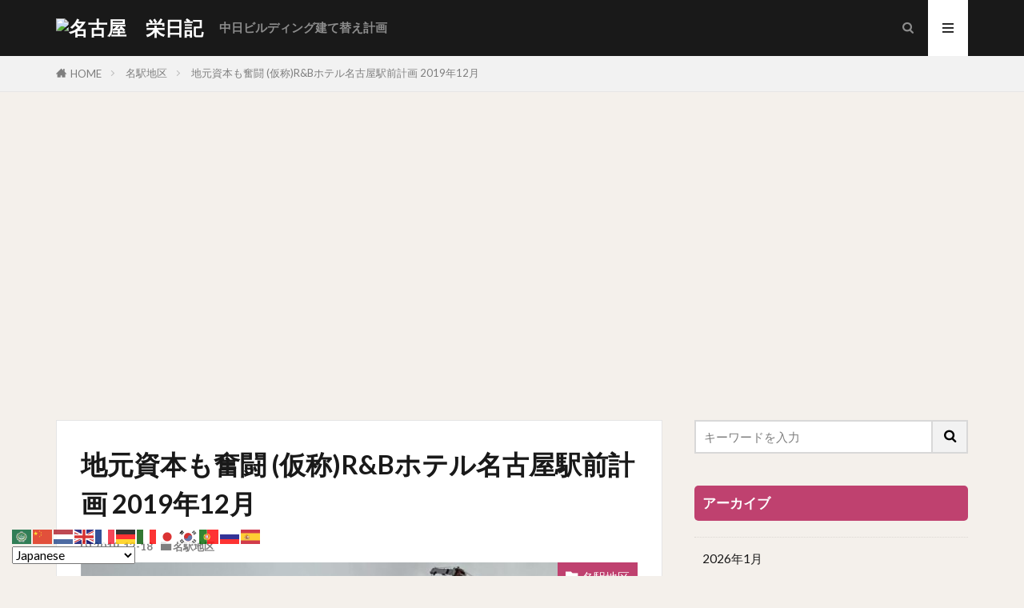

--- FILE ---
content_type: text/html; charset=UTF-8
request_url: https://yume-sakae.com/2019/12/18/%E5%9C%B0%E5%85%83%E8%B3%87%E6%9C%AC%E3%82%82%E5%A5%AE%E9%97%98-%E4%BB%AE%E7%A7%B0rb%E3%83%9B%E3%83%86%E3%83%AB%E5%90%8D%E5%8F%A4%E5%B1%8B%E9%A7%85%E5%89%8D%E8%A8%88%E7%94%BB-2019%E5%B9%B412/
body_size: 22227
content:
<!DOCTYPE html><html dir="ltr" lang="ja" prefix="og: http://ogp.me/ns#" class="t-html 
t-middle t-middle-pc"><head prefix="og: http://ogp.me/ns# fb: http://ogp.me/ns/fb# article: http://ogp.me/ns/article#"><meta charset="UTF-8"><title>地元資本も奮闘 (仮称)R&amp;Bホテル名古屋駅前計画 2019年12月 | 名古屋 栄日記</title><meta name="description" content="ホテルの建設ラッシュが続く名駅地区にあって、名駅南一丁目では「(仮称)R&amp;Bホテル名古屋駅前計画」が進行中です。R&amp;Bホテルは、名古屋が地盤のワシントンホテルグループが手掛ける宿泊特化型ホテルのブランド。2019年12月現在の様子をお伝えします。" /><meta name="robots" content="max-image-preview:large" /><meta name="author" content="ゆめ"/><meta name="google-site-verification" content="5xJKXcXe4Msvy0xHzeEUPycmaL7sGiNF2wYYgR_iB6k" /><meta name="keywords" content="名駅地区" /><link rel="canonical" href="https://yume-sakae.com/2019/12/18/%e5%9c%b0%e5%85%83%e8%b3%87%e6%9c%ac%e3%82%82%e5%a5%ae%e9%97%98-%e4%bb%ae%e7%a7%b0rb%e3%83%9b%e3%83%86%e3%83%ab%e5%90%8d%e5%8f%a4%e5%b1%8b%e9%a7%85%e5%89%8d%e8%a8%88%e7%94%bb-2019%e5%b9%b412/" /><meta name="generator" content="All in One SEO (AIOSEO) 4.9.3" /> <script type="application/ld+json" class="aioseo-schema">{"@context":"https:\/\/schema.org","@graph":[{"@type":"Article","@id":"https:\/\/yume-sakae.com\/2019\/12\/18\/%e5%9c%b0%e5%85%83%e8%b3%87%e6%9c%ac%e3%82%82%e5%a5%ae%e9%97%98-%e4%bb%ae%e7%a7%b0rb%e3%83%9b%e3%83%86%e3%83%ab%e5%90%8d%e5%8f%a4%e5%b1%8b%e9%a7%85%e5%89%8d%e8%a8%88%e7%94%bb-2019%e5%b9%b412\/#article","name":"\u5730\u5143\u8cc7\u672c\u3082\u596e\u95d8 (\u4eee\u79f0)R&B\u30db\u30c6\u30eb\u540d\u53e4\u5c4b\u99c5\u524d\u8a08\u753b 2019\u5e7412\u6708 | \u540d\u53e4\u5c4b \u6804\u65e5\u8a18","headline":"\u5730\u5143\u8cc7\u672c\u3082\u596e\u95d8 (\u4eee\u79f0)R&#038;B\u30db\u30c6\u30eb\u540d\u53e4\u5c4b\u99c5\u524d\u8a08\u753b 2019\u5e7412\u6708","author":{"@id":"https:\/\/yume-sakae.com\/author\/phi13205\/#author"},"publisher":{"@id":"https:\/\/yume-sakae.com\/#organization"},"image":{"@type":"ImageObject","url":"https:\/\/yume-sakae.com\/wp-content\/uploads\/2019\/12\/DSC_0087-scaled.jpg","width":800,"height":450,"caption":"12\u67087\u65e5 \u64ae\u5f71"},"datePublished":"2019-12-18T22:15:44+09:00","dateModified":"2021-01-26T22:27:17+09:00","inLanguage":"ja","mainEntityOfPage":{"@id":"https:\/\/yume-sakae.com\/2019\/12\/18\/%e5%9c%b0%e5%85%83%e8%b3%87%e6%9c%ac%e3%82%82%e5%a5%ae%e9%97%98-%e4%bb%ae%e7%a7%b0rb%e3%83%9b%e3%83%86%e3%83%ab%e5%90%8d%e5%8f%a4%e5%b1%8b%e9%a7%85%e5%89%8d%e8%a8%88%e7%94%bb-2019%e5%b9%b412\/#webpage"},"isPartOf":{"@id":"https:\/\/yume-sakae.com\/2019\/12\/18\/%e5%9c%b0%e5%85%83%e8%b3%87%e6%9c%ac%e3%82%82%e5%a5%ae%e9%97%98-%e4%bb%ae%e7%a7%b0rb%e3%83%9b%e3%83%86%e3%83%ab%e5%90%8d%e5%8f%a4%e5%b1%8b%e9%a7%85%e5%89%8d%e8%a8%88%e7%94%bb-2019%e5%b9%b412\/#webpage"},"articleSection":"\u540d\u99c5\u5730\u533a"},{"@type":"BreadcrumbList","@id":"https:\/\/yume-sakae.com\/2019\/12\/18\/%e5%9c%b0%e5%85%83%e8%b3%87%e6%9c%ac%e3%82%82%e5%a5%ae%e9%97%98-%e4%bb%ae%e7%a7%b0rb%e3%83%9b%e3%83%86%e3%83%ab%e5%90%8d%e5%8f%a4%e5%b1%8b%e9%a7%85%e5%89%8d%e8%a8%88%e7%94%bb-2019%e5%b9%b412\/#breadcrumblist","itemListElement":[{"@type":"ListItem","@id":"https:\/\/yume-sakae.com#listItem","position":1,"name":"\u30db\u30fc\u30e0","item":"https:\/\/yume-sakae.com","nextItem":{"@type":"ListItem","@id":"https:\/\/yume-sakae.com\/category\/%e5%90%8d%e9%a7%85%e5%9c%b0%e5%8c%ba\/#listItem","name":"\u540d\u99c5\u5730\u533a"}},{"@type":"ListItem","@id":"https:\/\/yume-sakae.com\/category\/%e5%90%8d%e9%a7%85%e5%9c%b0%e5%8c%ba\/#listItem","position":2,"name":"\u540d\u99c5\u5730\u533a","item":"https:\/\/yume-sakae.com\/category\/%e5%90%8d%e9%a7%85%e5%9c%b0%e5%8c%ba\/","nextItem":{"@type":"ListItem","@id":"https:\/\/yume-sakae.com\/2019\/12\/18\/%e5%9c%b0%e5%85%83%e8%b3%87%e6%9c%ac%e3%82%82%e5%a5%ae%e9%97%98-%e4%bb%ae%e7%a7%b0rb%e3%83%9b%e3%83%86%e3%83%ab%e5%90%8d%e5%8f%a4%e5%b1%8b%e9%a7%85%e5%89%8d%e8%a8%88%e7%94%bb-2019%e5%b9%b412\/#listItem","name":"\u5730\u5143\u8cc7\u672c\u3082\u596e\u95d8 (\u4eee\u79f0)R&#038;B\u30db\u30c6\u30eb\u540d\u53e4\u5c4b\u99c5\u524d\u8a08\u753b 2019\u5e7412\u6708"},"previousItem":{"@type":"ListItem","@id":"https:\/\/yume-sakae.com#listItem","name":"\u30db\u30fc\u30e0"}},{"@type":"ListItem","@id":"https:\/\/yume-sakae.com\/2019\/12\/18\/%e5%9c%b0%e5%85%83%e8%b3%87%e6%9c%ac%e3%82%82%e5%a5%ae%e9%97%98-%e4%bb%ae%e7%a7%b0rb%e3%83%9b%e3%83%86%e3%83%ab%e5%90%8d%e5%8f%a4%e5%b1%8b%e9%a7%85%e5%89%8d%e8%a8%88%e7%94%bb-2019%e5%b9%b412\/#listItem","position":3,"name":"\u5730\u5143\u8cc7\u672c\u3082\u596e\u95d8 (\u4eee\u79f0)R&#038;B\u30db\u30c6\u30eb\u540d\u53e4\u5c4b\u99c5\u524d\u8a08\u753b 2019\u5e7412\u6708","previousItem":{"@type":"ListItem","@id":"https:\/\/yume-sakae.com\/category\/%e5%90%8d%e9%a7%85%e5%9c%b0%e5%8c%ba\/#listItem","name":"\u540d\u99c5\u5730\u533a"}}]},{"@type":"Organization","@id":"https:\/\/yume-sakae.com\/#organization","name":"\u540d\u53e4\u5c4b\u3000\u6804\u65e5\u8a18","description":"\uff5e\u6804  \u30cb\u30e5\u30fc\u30b9\uff5e\u4e16\u754c\u306b\u306f\u3070\u305f\u3051","url":"https:\/\/yume-sakae.com\/"},{"@type":"Person","@id":"https:\/\/yume-sakae.com\/author\/phi13205\/#author","url":"https:\/\/yume-sakae.com\/author\/phi13205\/","name":"\u3086\u3081","image":{"@type":"ImageObject","@id":"https:\/\/yume-sakae.com\/2019\/12\/18\/%e5%9c%b0%e5%85%83%e8%b3%87%e6%9c%ac%e3%82%82%e5%a5%ae%e9%97%98-%e4%bb%ae%e7%a7%b0rb%e3%83%9b%e3%83%86%e3%83%ab%e5%90%8d%e5%8f%a4%e5%b1%8b%e9%a7%85%e5%89%8d%e8%a8%88%e7%94%bb-2019%e5%b9%b412\/#authorImage","url":"https:\/\/secure.gravatar.com\/avatar\/d4b845496f02097aeca0c89dbc1672af6fe451633c83b16838578f4b9604f082?s=96&d=mm&r=g","width":96,"height":96,"caption":"\u3086\u3081"}},{"@type":"WebPage","@id":"https:\/\/yume-sakae.com\/2019\/12\/18\/%e5%9c%b0%e5%85%83%e8%b3%87%e6%9c%ac%e3%82%82%e5%a5%ae%e9%97%98-%e4%bb%ae%e7%a7%b0rb%e3%83%9b%e3%83%86%e3%83%ab%e5%90%8d%e5%8f%a4%e5%b1%8b%e9%a7%85%e5%89%8d%e8%a8%88%e7%94%bb-2019%e5%b9%b412\/#webpage","url":"https:\/\/yume-sakae.com\/2019\/12\/18\/%e5%9c%b0%e5%85%83%e8%b3%87%e6%9c%ac%e3%82%82%e5%a5%ae%e9%97%98-%e4%bb%ae%e7%a7%b0rb%e3%83%9b%e3%83%86%e3%83%ab%e5%90%8d%e5%8f%a4%e5%b1%8b%e9%a7%85%e5%89%8d%e8%a8%88%e7%94%bb-2019%e5%b9%b412\/","name":"\u5730\u5143\u8cc7\u672c\u3082\u596e\u95d8 (\u4eee\u79f0)R&B\u30db\u30c6\u30eb\u540d\u53e4\u5c4b\u99c5\u524d\u8a08\u753b 2019\u5e7412\u6708 | \u540d\u53e4\u5c4b \u6804\u65e5\u8a18","description":"\u30db\u30c6\u30eb\u306e\u5efa\u8a2d\u30e9\u30c3\u30b7\u30e5\u304c\u7d9a\u304f\u540d\u99c5\u5730\u533a\u306b\u3042\u3063\u3066\u3001\u540d\u99c5\u5357\u4e00\u4e01\u76ee\u3067\u306f\u300c(\u4eee\u79f0)R&B\u30db\u30c6\u30eb\u540d\u53e4\u5c4b\u99c5\u524d\u8a08\u753b\u300d\u304c\u9032\u884c\u4e2d\u3067\u3059\u3002R&B\u30db\u30c6\u30eb\u306f\u3001\u540d\u53e4\u5c4b\u304c\u5730\u76e4\u306e\u30ef\u30b7\u30f3\u30c8\u30f3\u30db\u30c6\u30eb\u30b0\u30eb\u30fc\u30d7\u304c\u624b\u639b\u3051\u308b\u5bbf\u6cca\u7279\u5316\u578b\u30db\u30c6\u30eb\u306e\u30d6\u30e9\u30f3\u30c9\u30022019\u5e7412\u6708\u73fe\u5728\u306e\u69d8\u5b50\u3092\u304a\u4f1d\u3048\u3057\u307e\u3059\u3002","inLanguage":"ja","isPartOf":{"@id":"https:\/\/yume-sakae.com\/#website"},"breadcrumb":{"@id":"https:\/\/yume-sakae.com\/2019\/12\/18\/%e5%9c%b0%e5%85%83%e8%b3%87%e6%9c%ac%e3%82%82%e5%a5%ae%e9%97%98-%e4%bb%ae%e7%a7%b0rb%e3%83%9b%e3%83%86%e3%83%ab%e5%90%8d%e5%8f%a4%e5%b1%8b%e9%a7%85%e5%89%8d%e8%a8%88%e7%94%bb-2019%e5%b9%b412\/#breadcrumblist"},"author":{"@id":"https:\/\/yume-sakae.com\/author\/phi13205\/#author"},"creator":{"@id":"https:\/\/yume-sakae.com\/author\/phi13205\/#author"},"image":{"@type":"ImageObject","url":"https:\/\/yume-sakae.com\/wp-content\/uploads\/2019\/12\/DSC_0087-scaled.jpg","@id":"https:\/\/yume-sakae.com\/2019\/12\/18\/%e5%9c%b0%e5%85%83%e8%b3%87%e6%9c%ac%e3%82%82%e5%a5%ae%e9%97%98-%e4%bb%ae%e7%a7%b0rb%e3%83%9b%e3%83%86%e3%83%ab%e5%90%8d%e5%8f%a4%e5%b1%8b%e9%a7%85%e5%89%8d%e8%a8%88%e7%94%bb-2019%e5%b9%b412\/#mainImage","width":800,"height":450,"caption":"12\u67087\u65e5 \u64ae\u5f71"},"primaryImageOfPage":{"@id":"https:\/\/yume-sakae.com\/2019\/12\/18\/%e5%9c%b0%e5%85%83%e8%b3%87%e6%9c%ac%e3%82%82%e5%a5%ae%e9%97%98-%e4%bb%ae%e7%a7%b0rb%e3%83%9b%e3%83%86%e3%83%ab%e5%90%8d%e5%8f%a4%e5%b1%8b%e9%a7%85%e5%89%8d%e8%a8%88%e7%94%bb-2019%e5%b9%b412\/#mainImage"},"datePublished":"2019-12-18T22:15:44+09:00","dateModified":"2021-01-26T22:27:17+09:00"},{"@type":"WebSite","@id":"https:\/\/yume-sakae.com\/#website","url":"https:\/\/yume-sakae.com\/","name":"\u540d\u53e4\u5c4b\u3000\u6804\u65e5\u8a18","description":"\uff5e\u6804  \u30cb\u30e5\u30fc\u30b9\uff5e\u4e16\u754c\u306b\u306f\u3070\u305f\u3051","inLanguage":"ja","publisher":{"@id":"https:\/\/yume-sakae.com\/#organization"}}]}</script> <link rel='dns-prefetch' href='//cdn.jsdelivr.net' /><link rel="alternate" title="oEmbed (JSON)" type="application/json+oembed" href="https://yume-sakae.com/wp-json/oembed/1.0/embed?url=https%3A%2F%2Fyume-sakae.com%2F2019%2F12%2F18%2F%25e5%259c%25b0%25e5%2585%2583%25e8%25b3%2587%25e6%259c%25ac%25e3%2582%2582%25e5%25a5%25ae%25e9%2597%2598-%25e4%25bb%25ae%25e7%25a7%25b0rb%25e3%2583%259b%25e3%2583%2586%25e3%2583%25ab%25e5%2590%258d%25e5%258f%25a4%25e5%25b1%258b%25e9%25a7%2585%25e5%2589%258d%25e8%25a8%2588%25e7%2594%25bb-2019%25e5%25b9%25b412%2F" /><link rel="alternate" title="oEmbed (XML)" type="text/xml+oembed" href="https://yume-sakae.com/wp-json/oembed/1.0/embed?url=https%3A%2F%2Fyume-sakae.com%2F2019%2F12%2F18%2F%25e5%259c%25b0%25e5%2585%2583%25e8%25b3%2587%25e6%259c%25ac%25e3%2582%2582%25e5%25a5%25ae%25e9%2597%2598-%25e4%25bb%25ae%25e7%25a7%25b0rb%25e3%2583%259b%25e3%2583%2586%25e3%2583%25ab%25e5%2590%258d%25e5%258f%25a4%25e5%25b1%258b%25e9%25a7%2585%25e5%2589%258d%25e8%25a8%2588%25e7%2594%25bb-2019%25e5%25b9%25b412%2F&#038;format=xml" /><style id='wp-img-auto-sizes-contain-inline-css' type='text/css'>img:is([sizes=auto i],[sizes^="auto," i]){contain-intrinsic-size:3000px 1500px}
/*# sourceURL=wp-img-auto-sizes-contain-inline-css */</style><link rel='stylesheet' id='dashicons-css' href='https://yume-sakae.com/wp-includes/css/dashicons.min.css?ver=6.9' type='text/css' media='all' /><link rel='stylesheet' id='thickbox-css' href='https://yume-sakae.com/wp-content/cache/autoptimize/autoptimize_single_51f1b9b248d1b014ccffb331aaeb765d.php?ver=6.9' type='text/css' media='all' /><link rel='stylesheet' id='wp-block-library-css' href='https://yume-sakae.com/wp-includes/css/dist/block-library/style.min.css?ver=6.9' type='text/css' media='all' /><style id='global-styles-inline-css' type='text/css'>:root{--wp--preset--aspect-ratio--square: 1;--wp--preset--aspect-ratio--4-3: 4/3;--wp--preset--aspect-ratio--3-4: 3/4;--wp--preset--aspect-ratio--3-2: 3/2;--wp--preset--aspect-ratio--2-3: 2/3;--wp--preset--aspect-ratio--16-9: 16/9;--wp--preset--aspect-ratio--9-16: 9/16;--wp--preset--color--black: #000000;--wp--preset--color--cyan-bluish-gray: #abb8c3;--wp--preset--color--white: #ffffff;--wp--preset--color--pale-pink: #f78da7;--wp--preset--color--vivid-red: #cf2e2e;--wp--preset--color--luminous-vivid-orange: #ff6900;--wp--preset--color--luminous-vivid-amber: #fcb900;--wp--preset--color--light-green-cyan: #7bdcb5;--wp--preset--color--vivid-green-cyan: #00d084;--wp--preset--color--pale-cyan-blue: #8ed1fc;--wp--preset--color--vivid-cyan-blue: #0693e3;--wp--preset--color--vivid-purple: #9b51e0;--wp--preset--gradient--vivid-cyan-blue-to-vivid-purple: linear-gradient(135deg,rgb(6,147,227) 0%,rgb(155,81,224) 100%);--wp--preset--gradient--light-green-cyan-to-vivid-green-cyan: linear-gradient(135deg,rgb(122,220,180) 0%,rgb(0,208,130) 100%);--wp--preset--gradient--luminous-vivid-amber-to-luminous-vivid-orange: linear-gradient(135deg,rgb(252,185,0) 0%,rgb(255,105,0) 100%);--wp--preset--gradient--luminous-vivid-orange-to-vivid-red: linear-gradient(135deg,rgb(255,105,0) 0%,rgb(207,46,46) 100%);--wp--preset--gradient--very-light-gray-to-cyan-bluish-gray: linear-gradient(135deg,rgb(238,238,238) 0%,rgb(169,184,195) 100%);--wp--preset--gradient--cool-to-warm-spectrum: linear-gradient(135deg,rgb(74,234,220) 0%,rgb(151,120,209) 20%,rgb(207,42,186) 40%,rgb(238,44,130) 60%,rgb(251,105,98) 80%,rgb(254,248,76) 100%);--wp--preset--gradient--blush-light-purple: linear-gradient(135deg,rgb(255,206,236) 0%,rgb(152,150,240) 100%);--wp--preset--gradient--blush-bordeaux: linear-gradient(135deg,rgb(254,205,165) 0%,rgb(254,45,45) 50%,rgb(107,0,62) 100%);--wp--preset--gradient--luminous-dusk: linear-gradient(135deg,rgb(255,203,112) 0%,rgb(199,81,192) 50%,rgb(65,88,208) 100%);--wp--preset--gradient--pale-ocean: linear-gradient(135deg,rgb(255,245,203) 0%,rgb(182,227,212) 50%,rgb(51,167,181) 100%);--wp--preset--gradient--electric-grass: linear-gradient(135deg,rgb(202,248,128) 0%,rgb(113,206,126) 100%);--wp--preset--gradient--midnight: linear-gradient(135deg,rgb(2,3,129) 0%,rgb(40,116,252) 100%);--wp--preset--font-size--small: 13px;--wp--preset--font-size--medium: 20px;--wp--preset--font-size--large: 36px;--wp--preset--font-size--x-large: 42px;--wp--preset--spacing--20: 0.44rem;--wp--preset--spacing--30: 0.67rem;--wp--preset--spacing--40: 1rem;--wp--preset--spacing--50: 1.5rem;--wp--preset--spacing--60: 2.25rem;--wp--preset--spacing--70: 3.38rem;--wp--preset--spacing--80: 5.06rem;--wp--preset--shadow--natural: 6px 6px 9px rgba(0, 0, 0, 0.2);--wp--preset--shadow--deep: 12px 12px 50px rgba(0, 0, 0, 0.4);--wp--preset--shadow--sharp: 6px 6px 0px rgba(0, 0, 0, 0.2);--wp--preset--shadow--outlined: 6px 6px 0px -3px rgb(255, 255, 255), 6px 6px rgb(0, 0, 0);--wp--preset--shadow--crisp: 6px 6px 0px rgb(0, 0, 0);}:where(.is-layout-flex){gap: 0.5em;}:where(.is-layout-grid){gap: 0.5em;}body .is-layout-flex{display: flex;}.is-layout-flex{flex-wrap: wrap;align-items: center;}.is-layout-flex > :is(*, div){margin: 0;}body .is-layout-grid{display: grid;}.is-layout-grid > :is(*, div){margin: 0;}:where(.wp-block-columns.is-layout-flex){gap: 2em;}:where(.wp-block-columns.is-layout-grid){gap: 2em;}:where(.wp-block-post-template.is-layout-flex){gap: 1.25em;}:where(.wp-block-post-template.is-layout-grid){gap: 1.25em;}.has-black-color{color: var(--wp--preset--color--black) !important;}.has-cyan-bluish-gray-color{color: var(--wp--preset--color--cyan-bluish-gray) !important;}.has-white-color{color: var(--wp--preset--color--white) !important;}.has-pale-pink-color{color: var(--wp--preset--color--pale-pink) !important;}.has-vivid-red-color{color: var(--wp--preset--color--vivid-red) !important;}.has-luminous-vivid-orange-color{color: var(--wp--preset--color--luminous-vivid-orange) !important;}.has-luminous-vivid-amber-color{color: var(--wp--preset--color--luminous-vivid-amber) !important;}.has-light-green-cyan-color{color: var(--wp--preset--color--light-green-cyan) !important;}.has-vivid-green-cyan-color{color: var(--wp--preset--color--vivid-green-cyan) !important;}.has-pale-cyan-blue-color{color: var(--wp--preset--color--pale-cyan-blue) !important;}.has-vivid-cyan-blue-color{color: var(--wp--preset--color--vivid-cyan-blue) !important;}.has-vivid-purple-color{color: var(--wp--preset--color--vivid-purple) !important;}.has-black-background-color{background-color: var(--wp--preset--color--black) !important;}.has-cyan-bluish-gray-background-color{background-color: var(--wp--preset--color--cyan-bluish-gray) !important;}.has-white-background-color{background-color: var(--wp--preset--color--white) !important;}.has-pale-pink-background-color{background-color: var(--wp--preset--color--pale-pink) !important;}.has-vivid-red-background-color{background-color: var(--wp--preset--color--vivid-red) !important;}.has-luminous-vivid-orange-background-color{background-color: var(--wp--preset--color--luminous-vivid-orange) !important;}.has-luminous-vivid-amber-background-color{background-color: var(--wp--preset--color--luminous-vivid-amber) !important;}.has-light-green-cyan-background-color{background-color: var(--wp--preset--color--light-green-cyan) !important;}.has-vivid-green-cyan-background-color{background-color: var(--wp--preset--color--vivid-green-cyan) !important;}.has-pale-cyan-blue-background-color{background-color: var(--wp--preset--color--pale-cyan-blue) !important;}.has-vivid-cyan-blue-background-color{background-color: var(--wp--preset--color--vivid-cyan-blue) !important;}.has-vivid-purple-background-color{background-color: var(--wp--preset--color--vivid-purple) !important;}.has-black-border-color{border-color: var(--wp--preset--color--black) !important;}.has-cyan-bluish-gray-border-color{border-color: var(--wp--preset--color--cyan-bluish-gray) !important;}.has-white-border-color{border-color: var(--wp--preset--color--white) !important;}.has-pale-pink-border-color{border-color: var(--wp--preset--color--pale-pink) !important;}.has-vivid-red-border-color{border-color: var(--wp--preset--color--vivid-red) !important;}.has-luminous-vivid-orange-border-color{border-color: var(--wp--preset--color--luminous-vivid-orange) !important;}.has-luminous-vivid-amber-border-color{border-color: var(--wp--preset--color--luminous-vivid-amber) !important;}.has-light-green-cyan-border-color{border-color: var(--wp--preset--color--light-green-cyan) !important;}.has-vivid-green-cyan-border-color{border-color: var(--wp--preset--color--vivid-green-cyan) !important;}.has-pale-cyan-blue-border-color{border-color: var(--wp--preset--color--pale-cyan-blue) !important;}.has-vivid-cyan-blue-border-color{border-color: var(--wp--preset--color--vivid-cyan-blue) !important;}.has-vivid-purple-border-color{border-color: var(--wp--preset--color--vivid-purple) !important;}.has-vivid-cyan-blue-to-vivid-purple-gradient-background{background: var(--wp--preset--gradient--vivid-cyan-blue-to-vivid-purple) !important;}.has-light-green-cyan-to-vivid-green-cyan-gradient-background{background: var(--wp--preset--gradient--light-green-cyan-to-vivid-green-cyan) !important;}.has-luminous-vivid-amber-to-luminous-vivid-orange-gradient-background{background: var(--wp--preset--gradient--luminous-vivid-amber-to-luminous-vivid-orange) !important;}.has-luminous-vivid-orange-to-vivid-red-gradient-background{background: var(--wp--preset--gradient--luminous-vivid-orange-to-vivid-red) !important;}.has-very-light-gray-to-cyan-bluish-gray-gradient-background{background: var(--wp--preset--gradient--very-light-gray-to-cyan-bluish-gray) !important;}.has-cool-to-warm-spectrum-gradient-background{background: var(--wp--preset--gradient--cool-to-warm-spectrum) !important;}.has-blush-light-purple-gradient-background{background: var(--wp--preset--gradient--blush-light-purple) !important;}.has-blush-bordeaux-gradient-background{background: var(--wp--preset--gradient--blush-bordeaux) !important;}.has-luminous-dusk-gradient-background{background: var(--wp--preset--gradient--luminous-dusk) !important;}.has-pale-ocean-gradient-background{background: var(--wp--preset--gradient--pale-ocean) !important;}.has-electric-grass-gradient-background{background: var(--wp--preset--gradient--electric-grass) !important;}.has-midnight-gradient-background{background: var(--wp--preset--gradient--midnight) !important;}.has-small-font-size{font-size: var(--wp--preset--font-size--small) !important;}.has-medium-font-size{font-size: var(--wp--preset--font-size--medium) !important;}.has-large-font-size{font-size: var(--wp--preset--font-size--large) !important;}.has-x-large-font-size{font-size: var(--wp--preset--font-size--x-large) !important;}
/*# sourceURL=global-styles-inline-css */</style><style id='classic-theme-styles-inline-css' type='text/css'>/*! This file is auto-generated */
.wp-block-button__link{color:#fff;background-color:#32373c;border-radius:9999px;box-shadow:none;text-decoration:none;padding:calc(.667em + 2px) calc(1.333em + 2px);font-size:1.125em}.wp-block-file__button{background:#32373c;color:#fff;text-decoration:none}
/*# sourceURL=/wp-includes/css/classic-themes.min.css */</style><link rel='stylesheet' id='contact-form-7-css' href='https://yume-sakae.com/wp-content/cache/autoptimize/autoptimize_single_64ac31699f5326cb3c76122498b76f66.php?ver=6.1.4' type='text/css' media='all' /> <script type="text/javascript" src="https://yume-sakae.com/wp-includes/js/jquery/jquery.min.js?ver=3.7.1" id="jquery-core-js"></script> <script defer type="text/javascript" src="https://yume-sakae.com/wp-includes/js/jquery/jquery-migrate.min.js?ver=3.4.1" id="jquery-migrate-js"></script> <link rel="https://api.w.org/" href="https://yume-sakae.com/wp-json/" /><link rel="alternate" title="JSON" type="application/json" href="https://yume-sakae.com/wp-json/wp/v2/posts/4287" /><style type="text/css">/* ここにCSSコードを追加

例:
.example {
    color: red;
}

CSS の知識に磨きをかけるためにご覧ください。
http://www.w3schools.com/css/css_syntax.asp

コメント終わり */ 

.gmap {

height: 0;

overflow: hidden;

padding-bottom: 56.25%;

position: relative;

}

.gmap iframe {

position: absolute;

left: 0;

top: 0;

height: 100%;

width: 100%;

}</style><link class="css-async" rel href="https://yume-sakae.com/wp-content/themes/the-thor/css/icon.min.css"><link class="css-async" rel href="https://fonts.googleapis.com/css?family=Lato:100,300,400,700,900"><link class="css-async" rel href="https://fonts.googleapis.com/css?family=Fjalla+One"><link rel="stylesheet" href="https://fonts.googleapis.com/css?family=Noto+Sans+JP:100,200,300,400,500,600,700,800,900"><link rel="stylesheet" href="https://yume-sakae.com/wp-content/themes/the-thor/style.min.css"><link class="css-async" rel href="https://yume-sakae.com/wp-content/themes/the-thor-child/style-user.css?1611595527"><link rel="canonical" href="https://yume-sakae.com/2019/12/18/%e5%9c%b0%e5%85%83%e8%b3%87%e6%9c%ac%e3%82%82%e5%a5%ae%e9%97%98-%e4%bb%ae%e7%a7%b0rb%e3%83%9b%e3%83%86%e3%83%ab%e5%90%8d%e5%8f%a4%e5%b1%8b%e9%a7%85%e5%89%8d%e8%a8%88%e7%94%bb-2019%e5%b9%b412/" /> <script src="https://ajax.googleapis.com/ajax/libs/jquery/1.12.4/jquery.min.js"></script> <meta http-equiv="X-UA-Compatible" content="IE=edge"><meta name="viewport" content="width=device-width, initial-scale=1, viewport-fit=cover"/><style>.widget.widget_nav_menu ul.menu{border-color: rgba(191,65,111,0.15);}.widget.widget_nav_menu ul.menu li{border-color: rgba(191,65,111,0.75);}.widget.widget_nav_menu ul.menu .sub-menu li{border-color: rgba(191,65,111,0.15);}.widget.widget_nav_menu ul.menu .sub-menu li .sub-menu li:first-child{border-color: rgba(191,65,111,0.15);}.widget.widget_nav_menu ul.menu li a:hover{background-color: rgba(191,65,111,0.75);}.widget.widget_nav_menu ul.menu .current-menu-item > a{background-color: rgba(191,65,111,0.75);}.widget.widget_nav_menu ul.menu li .sub-menu li a:before {color:#bf416f;}.widget.widget_nav_menu ul.menu li a{background-color:#bf416f;}.widget.widget_nav_menu ul.menu .sub-menu a:hover{color:#bf416f;}.widget.widget_nav_menu ul.menu .sub-menu .current-menu-item a{color:#bf416f;}.widget.widget_categories ul{border-color: rgba(191,65,111,0.15);}.widget.widget_categories ul li{border-color: rgba(191,65,111,0.75);}.widget.widget_categories ul .children li{border-color: rgba(191,65,111,0.15);}.widget.widget_categories ul .children li .children li:first-child{border-color: rgba(191,65,111,0.15);}.widget.widget_categories ul li a:hover{background-color: rgba(191,65,111,0.75);}.widget.widget_categories ul .current-menu-item > a{background-color: rgba(191,65,111,0.75);}.widget.widget_categories ul li .children li a:before {color:#bf416f;}.widget.widget_categories ul li a{background-color:#bf416f;}.widget.widget_categories ul .children a:hover{color:#bf416f;}.widget.widget_categories ul .children .current-menu-item a{color:#bf416f;}.widgetSearch__input:hover{border-color:#bf416f;}.widgetCatTitle{background-color:#bf416f;}.widgetCatTitle__inner{background-color:#bf416f;}.widgetSearch__submit:hover{background-color:#bf416f;}.widgetProfile__sns{background-color:#bf416f;}.widget.widget_calendar .calendar_wrap tbody a:hover{background-color:#bf416f;}.widget ul li a:hover{color:#bf416f;}.widget.widget_rss .rsswidget:hover{color:#bf416f;}.widget.widget_tag_cloud a:hover{background-color:#bf416f;}.widget select:hover{border-color:#bf416f;}.widgetSearch__checkLabel:hover:after{border-color:#bf416f;}.widgetSearch__check:checked .widgetSearch__checkLabel:before, .widgetSearch__check:checked + .widgetSearch__checkLabel:before{border-color:#bf416f;}.widgetTab__item.current{border-top-color:#bf416f;}.widgetTab__item:hover{border-top-color:#bf416f;}.searchHead__title{background-color:#bf416f;}.searchHead__submit:hover{color:#bf416f;}.menuBtn__close:hover{color:#bf416f;}.menuBtn__link:hover{color:#bf416f;}@media only screen and (min-width: 992px){.menuBtn__link {background-color:#bf416f;}}.t-headerCenter .menuBtn__link:hover{color:#bf416f;}.searchBtn__close:hover{color:#bf416f;}.searchBtn__link:hover{color:#bf416f;}.breadcrumb__item a:hover{color:#bf416f;}.pager__item{color:#bf416f;}.pager__item:hover, .pager__item-current{background-color:#bf416f; color:#fff;}.page-numbers{color:#bf416f;}.page-numbers:hover, .page-numbers.current{background-color:#bf416f; color:#fff;}.pagePager__item{color:#bf416f;}.pagePager__item:hover, .pagePager__item-current{background-color:#bf416f; color:#fff;}.heading a:hover{color:#bf416f;}.eyecatch__cat{background-color:#bf416f;}.the__category{background-color:#bf416f;}.dateList__item a:hover{color:#bf416f;}.controllerFooter__item:last-child{background-color:#bf416f;}.controllerFooter__close{background-color:#bf416f;}.bottomFooter__topBtn{background-color:#bf416f;}.mask-color{background-color:#bf416f;}.mask-colorgray{background-color:#bf416f;}.pickup3__item{background-color:#bf416f;}.categoryBox__title{color:#bf416f;}.comments__list .comment-meta{background-color:#bf416f;}.comment-respond .submit{background-color:#bf416f;}.prevNext__pop{background-color:#bf416f;}.swiper-pagination-bullet-active{background-color:#bf416f;}.swiper-slider .swiper-button-next, .swiper-slider .swiper-container-rtl .swiper-button-prev, .swiper-slider .swiper-button-prev, .swiper-slider .swiper-container-rtl .swiper-button-next	{background-color:#bf416f;}body{background:#f4f0eb;}.t-headerColor .l-header{background-color:#191919;}.t-headerColor .globalNavi::before{background: -webkit-gradient(linear,left top,right top,color-stop(0%,rgba(255,255,255,0)),color-stop(100%,#191919));}.t-headerColor .subNavi__link-pickup:hover{color:#191919;}.snsFooter{background-color:#bf416f}.widget-main .heading.heading-widget{background-color:#bf416f}.widget-main .heading.heading-widgetsimple{background-color:#bf416f}.widget-main .heading.heading-widgetsimplewide{background-color:#bf416f}.widget-main .heading.heading-widgetwide{background-color:#bf416f}.widget-main .heading.heading-widgetbottom:before{border-color:#bf416f}.widget-main .heading.heading-widgetborder{border-color:#bf416f}.widget-main .heading.heading-widgetborder::before,.widget-main .heading.heading-widgetborder::after{background-color:#bf416f}.widget-side .heading.heading-widget{background-color:#bf416f}.widget-side .heading.heading-widgetsimple{background-color:#bf416f}.widget-side .heading.heading-widgetsimplewide{background-color:#bf416f}.widget-side .heading.heading-widgetwide{background-color:#bf416f}.widget-side .heading.heading-widgetbottom:before{border-color:#bf416f}.widget-side .heading.heading-widgetborder{border-color:#bf416f}.widget-side .heading.heading-widgetborder::before,.widget-side .heading.heading-widgetborder::after{background-color:#bf416f}.widget-foot .heading.heading-widget{background-color:#bf416f}.widget-foot .heading.heading-widgetsimple{background-color:#bf416f}.widget-foot .heading.heading-widgetsimplewide{background-color:#bf416f}.widget-foot .heading.heading-widgetwide{background-color:#bf416f}.widget-foot .heading.heading-widgetbottom:before{border-color:#bf416f}.widget-foot .heading.heading-widgetborder{border-color:#bf416f}.widget-foot .heading.heading-widgetborder::before,.widget-foot .heading.heading-widgetborder::after{background-color:#bf416f}.widget-menu .heading.heading-widget{background-color:#bf416f}.widget-menu .heading.heading-widgetsimple{background-color:#bf416f}.widget-menu .heading.heading-widgetsimplewide{background-color:#bf416f}.widget-menu .heading.heading-widgetwide{background-color:#bf416f}.widget-menu .heading.heading-widgetbottom:before{border-color:#bf416f}.widget-menu .heading.heading-widgetborder{border-color:#bf416f}.widget-menu .heading.heading-widgetborder::before,.widget-menu .heading.heading-widgetborder::after{background-color:#bf416f}.swiper-slider{height: 300px;}@media only screen and (min-width: 768px){.swiper-slider {height: 600px;}}.rankingBox__bg{background-color:#bf416f}.commonCtr__bg.mask.mask-color{background-color:#bf416f}.the__ribbon{background-color:#c65151}.the__ribbon:after{border-left-color:#c65151; border-right-color:#c65151}.eyecatch__link.eyecatch__link-mask:hover::after{content: "[ DETAIL ]";}.eyecatch__link.eyecatch__link-maskzoom:hover::after{content: "[ DETAIL ]";}.eyecatch__link.eyecatch__link-maskzoomrotate:hover::after{content: "[ DETAIL ]";}.content .afTagBox__btnDetail{background-color:#bf416f;}.widget .widgetAfTag__btnDetail{background-color:#bf416f;}.content .afTagBox__btnAf{background-color:#bf416f;}.widget .widgetAfTag__btnAf{background-color:#bf416f;}.content a{color:#bf416f;}.phrase a{color:#bf416f;}.content .sitemap li a:hover{color:#bf416f;}.content h2 a:hover,.content h3 a:hover,.content h4 a:hover,.content h5 a:hover{color:#bf416f;}.content ul.menu li a:hover{color:#bf416f;}.content .es-LiconBox:before{background-color:#a83f3f;}.content .es-LiconCircle:before{background-color:#a83f3f;}.content .es-BTiconBox:before{background-color:#a83f3f;}.content .es-BTiconCircle:before{background-color:#a83f3f;}.content .es-BiconObi{border-color:#a83f3f;}.content .es-BiconCorner:before{background-color:#a83f3f;}.content .es-BiconCircle:before{background-color:#a83f3f;}.content .es-BmarkHatena::before{background-color:#005293;}.content .es-BmarkExcl::before{background-color:#b60105;}.content .es-BmarkQ::before{background-color:#005293;}.content .es-BmarkQ::after{border-top-color:#005293;}.content .es-BmarkA::before{color:#b60105;}.content .es-BsubTradi::before{color:#ffffff;background-color:#b60105;border-color:#b60105;}.btn__link-primary{color:#ffffff; background-color:#bf416f;}.content .btn__link-primary{color:#ffffff; background-color:#bf416f;}.searchBtn__contentInner .btn__link-search{color:#ffffff; background-color:#bf416f;}.btn__link-secondary{color:#ffffff; background-color:#bf416f;}.content .btn__link-secondary{color:#ffffff; background-color:#bf416f;}.btn__link-search{color:#ffffff; background-color:#bf416f;}.btn__link-normal{color:#bf416f;}.content .btn__link-normal{color:#bf416f;}.btn__link-normal:hover{background-color:#bf416f;}.content .btn__link-normal:hover{background-color:#bf416f;}.comments__list .comment-reply-link{color:#bf416f;}.comments__list .comment-reply-link:hover{background-color:#bf416f;}@media only screen and (min-width: 992px){.subNavi__link-pickup{color:#bf416f;}}@media only screen and (min-width: 992px){.subNavi__link-pickup:hover{background-color:#bf416f;}}.content h2{color:#191919}.content h3{color:#191919}.content h4{color:#191919}.content h5{color:#191919}.content ul > li::before{color:#a83f3f;}.content ul{color:#191919;}.content ol > li::before{color:#a83f3f; border-color:#a83f3f;}.content ol > li > ol > li::before{background-color:#a83f3f; border-color:#a83f3f;}.content ol > li > ol > li > ol > li::before{color:#a83f3f; border-color:#a83f3f;}.content ol{color:#191919;}.content .balloon .balloon__text{color:#191919; background-color:#f2f2f2;}.content .balloon .balloon__text-left:before{border-left-color:#f2f2f2;}.content .balloon .balloon__text-right:before{border-right-color:#f2f2f2;}.content .balloon-boder .balloon__text{color:#191919; background-color:#ffffff;  border-color:#d8d8d8;}.content .balloon-boder .balloon__text-left:before{border-left-color:#d8d8d8;}.content .balloon-boder .balloon__text-left:after{border-left-color:#ffffff;}.content .balloon-boder .balloon__text-right:before{border-right-color:#d8d8d8;}.content .balloon-boder .balloon__text-right:after{border-right-color:#ffffff;}.content blockquote{color:#191919; background-color:#f2f2f2;}.content blockquote::before{color:#d8d8d8;}.content table{color:#191919; border-top-color:#E5E5E5; border-left-color:#E5E5E5;}.content table th{background:#7f7f7f; color:#ffffff; ;border-right-color:#E5E5E5; border-bottom-color:#E5E5E5;}.content table td{background:#ffffff; ;border-right-color:#E5E5E5; border-bottom-color:#E5E5E5;}.content table tr:nth-child(odd) td{background-color:#f2f2f2;}</style><!– Global site tag (gtag.js) – Google Analytics –> <script defer src='https://www.googletagmanager.com/gtag/js?id=G-6BZWV5NP72'></script> <script defer src="[data-uri]"></script> <!– /Global site tag (gtag.js) – Google Analytics –> <noscript><style id="rocket-lazyload-nojs-css">.rll-youtube-player, [data-lazy-src]{display:none !important;}</style></noscript><meta property="og:site_name" content="名古屋　栄日記" /><meta property="og:type" content="article" /><meta property="og:title" content="地元資本も奮闘 (仮称)R&#038;Bホテル名古屋駅前計画 2019年12月" /><meta property="og:description" content="地元資本も奮闘 (仮称)R&amp;Bホテル名古屋駅前計画 2019年12月 ホテルの建設ラッシュが続く名駅地区。名駅南一丁目では「(仮称)R&amp;Bホテル名古屋駅前計画」が進行中です。 (仮称)R&amp;Bホテル名古屋駅前計画の前回" /><meta property="og:url" content="https://yume-sakae.com/2019/12/18/%e5%9c%b0%e5%85%83%e8%b3%87%e6%9c%ac%e3%82%82%e5%a5%ae%e9%97%98-%e4%bb%ae%e7%a7%b0rb%e3%83%9b%e3%83%86%e3%83%ab%e5%90%8d%e5%8f%a4%e5%b1%8b%e9%a7%85%e5%89%8d%e8%a8%88%e7%94%bb-2019%e5%b9%b412/" /><meta property="og:image" content="https://yume-sakae.com/wp-content/uploads/2019/12/DSC_0087-scaled.jpg" /><meta name="twitter:card" content="summary" /><meta name="twitter:site" content="@" /> <script data-ad-client="ca-pub-7278082545476276" async src="https://pagead2.googlesyndication.com/pagead/js/adsbygoogle.js"></script> </head><body data-rsssl=1 class=" t-logoSp25 t-logoPc50 t-headerColor" id="top"><header class="l-header"><div class="container container-header"><p class="siteTitle"> <a class="siteTitle__link" href="https://yume-sakae.com"> <img class="siteTitle__logo" src="" alt="名古屋　栄日記" width="" height="" > </a></p><nav class="globalNavi"><div class="globalNavi__inner"><ul class="globalNavi__list"><li id="menu-item-11749" class="menu-item menu-item-type-post_type menu-item-object-page menu-item-11749"><a href="https://yume-sakae.com/%e4%b8%ad%e6%97%a5%e3%83%93%e3%83%ab%e3%83%87%e3%82%a3%e3%83%b3%e3%82%b0%e5%bb%ba%e3%81%a6%e6%9b%bf%e3%81%88%e8%a8%88%e7%94%bb/">中日ビルディング建て替え計画</a></li></ul></div></nav><div class="searchBtn searchBtn-right "> <input class="searchBtn__checkbox" id="searchBtn-checkbox" type="checkbox"> <label class="searchBtn__link searchBtn__link-text icon-search" for="searchBtn-checkbox"></label> <label class="searchBtn__unshown" for="searchBtn-checkbox"></label><div class="searchBtn__content"><div class="searchBtn__scroll"> <label class="searchBtn__close" for="searchBtn-checkbox"><i class="icon-close"></i>CLOSE</label><div class="searchBtn__contentInner"><aside class="widget"><div class="widgetSearch"><form method="get" action="https://yume-sakae.com" target="_top"><div class="widgetSearch__contents"><h3 class="heading heading-tertiary">キーワード</h3> <input class="widgetSearch__input widgetSearch__input-max" type="text" name="s" placeholder="キーワードを入力" value=""></div><div class="widgetSearch__contents"><h3 class="heading heading-tertiary">カテゴリー</h3> <select  name='cat' id='cat_6976e193a8c5c' class='widgetSearch__select'><option value=''>カテゴリーを選択</option><option class="level-0" value="1">未分類</option><option class="level-0" value="5">栄北地区</option><option class="level-0" value="6">栄中地区</option><option class="level-0" value="7">久屋大通公園</option><option class="level-0" value="8">栄南地区</option><option class="level-0" value="9">コラム</option><option class="level-0" value="10">名古屋観光</option><option class="level-0" value="11">名駅地区</option><option class="level-0" value="12">名城公園</option><option class="level-0" value="13">西三河</option><option class="level-0" value="14">伏見</option><option class="level-0" value="15">中村区</option><option class="level-0" value="16">大須</option><option class="level-0" value="17">中日ビル</option><option class="level-0" value="18">今池</option><option class="level-0" value="19">金山</option><option class="level-0" value="20">千種</option><option class="level-0" value="21">名古屋港</option><option class="level-0" value="22">大曽根</option><option class="level-0" value="23">西区</option><option class="level-0" value="24">中部国際空港</option><option class="level-0" value="25">熱田</option><option class="level-0" value="26">鶴舞</option><option class="level-0" value="28">栄角地再開発</option><option class="level-0" value="33">丸の内</option><option class="level-0" value="34">港区</option><option class="level-0" value="35">長久手市</option><option class="level-0" value="90">池下</option><option class="level-0" value="91">三の丸</option><option class="level-0" value="92">瑞穂</option><option class="level-0" value="93">名東区</option><option class="level-0" value="94">藤が丘</option><option class="level-0" value="95">岐阜</option><option class="level-0" value="96">志賀本通</option><option class="level-0" value="97">名古屋高速</option><option class="level-0" value="98">名駅南</option><option class="level-0" value="99">新栄</option><option class="level-0" value="109">東片端</option><option class="level-0" value="110">江南市</option><option class="level-0" value="111">東別府</option><option class="level-0" value="112">東別院</option><option class="level-0" value="113">高岳</option><option class="level-0" value="114">車道</option><option class="level-0" value="116">閑話休題</option><option class="level-0" value="117">本山</option><option class="level-0" value="118">東山公園</option><option class="level-0" value="119">ザ・ランドマーク名古屋栄</option><option class="level-0" value="120">中川区</option><option class="level-0" value="121">名古屋駅西口</option><option class="level-0" value="122">星ヶ丘</option><option class="level-0" value="123">名鉄再開発</option><option class="level-0" value="125">金城ふ頭</option><option class="level-0" value="126">矢田</option><option class="level-0" value="127">上飯田</option><option class="level-0" value="128">緑区</option> </select></div><div class="widgetSearch__tag"><h3 class="heading heading-tertiary">タグ</h3> <label><input class="widgetSearch__check" type="checkbox" name="tag[]" value="%e4%bb%ae%e7%a7%b0%e5%90%8d%e5%8f%a4%e5%b1%8b%e6%a0%84%e4%b8%80%e4%b8%81%e7%9b%ae%e3%83%93%e3%83%ab" /><span class="widgetSearch__checkLabel">(仮称)名古屋栄一丁目ビル</span></label><label><input class="widgetSearch__check" type="checkbox" name="tag[]" value="bino%e6%a0%84" /><span class="widgetSearch__checkLabel">BINO栄</span></label><label><input class="widgetSearch__check" type="checkbox" name="tag[]" value="core-meieki%e3%80%90%e4%bb%ae%e7%a7%b0%e3%80%91%e6%a4%bf%e7%94%ba%e9%a3%b2%e9%a3%9f%e9%a3%b2%e9%a3%9f%e3%83%93%e3%83%ab" /><span class="widgetSearch__checkLabel">Core Meieki(【仮称】椿町飲食飲食ビル)</span></label><label><input class="widgetSearch__check" type="checkbox" name="tag[]" value="gems%e6%a0%84" /><span class="widgetSearch__checkLabel">GEMS栄</span></label><label><input class="widgetSearch__check" type="checkbox" name="tag[]" value="mtg%e6%96%b0%e6%9c%ac%e7%a4%be%e3%83%93%e3%83%ab" /><span class="widgetSearch__checkLabel">MTG新本社ビル</span></label><label><input class="widgetSearch__check" type="checkbox" name="tag[]" value="ray-one%e9%8c%a6%e3%83%93%e3%83%ab" /><span class="widgetSearch__checkLabel">Ray One錦ビル</span></label><label><input class="widgetSearch__check" type="checkbox" name="tag[]" value="%e3%81%82%e3%81%8a%e3%81%aa%e3%81%bf%e7%b7%9a" /><span class="widgetSearch__checkLabel">あおなみ線</span></label><label><input class="widgetSearch__check" type="checkbox" name="tag[]" value="%e3%82%a2%e3%83%91%e3%83%9b%e3%83%86%e3%83%ab" /><span class="widgetSearch__checkLabel">アパホテル</span></label><label><input class="widgetSearch__check" type="checkbox" name="tag[]" value="%e3%82%a2%e3%83%bc%e3%83%90%e3%83%b3%e3%83%8d%e3%83%83%e3%83%88%e5%90%8d%e5%8f%a4%e5%b1%8b%e3%83%8d%e3%82%af%e3%82%b9%e3%82%bf" /><span class="widgetSearch__checkLabel">アーバンネット名古屋ネクスタ</span></label><label><input class="widgetSearch__check" type="checkbox" name="tag[]" value="%e3%82%a4%e3%82%aa%e3%83%b3%e3%83%a2%e3%83%bc%e3%83%ab%e5%89%87%e6%ad%a6%e6%96%b0%e7%94%ba" /><span class="widgetSearch__checkLabel">イオンモール則武新町</span></label><label><input class="widgetSearch__check" type="checkbox" name="tag[]" value="%e3%82%aa%e3%83%95%e3%82%a3%e3%82%b9%e3%83%93%e3%83%ab" /><span class="widgetSearch__checkLabel">オフィスビル</span></label><label><input class="widgetSearch__check" type="checkbox" name="tag[]" value="%e3%82%ad%e3%83%b3%e3%82%b5%e3%83%b3%e9%8c%a6%e4%b8%89" /><span class="widgetSearch__checkLabel">キンサン(錦三)</span></label><label><input class="widgetSearch__check" type="checkbox" name="tag[]" value="%e3%82%b6%e3%83%bb%e3%83%91%e3%83%bc%e3%82%af%e3%83%8f%e3%82%a6%e3%82%b9%e5%90%8d%e5%8f%a4%e5%b1%8b" /><span class="widgetSearch__checkLabel">ザ・パークハウス名古屋</span></label><label><input class="widgetSearch__check" type="checkbox" name="tag[]" value="%e3%82%b8%e3%83%96%e3%83%aa%e3%83%91%e3%83%bc%e3%82%af" /><span class="widgetSearch__checkLabel">ジブリパーク</span></label><label><input class="widgetSearch__check" type="checkbox" name="tag[]" value="%e3%82%bb%e3%83%b3%e3%83%88%e3%83%a9%e3%83%ab%e3%83%91%e3%83%bc%e3%82%af" /><span class="widgetSearch__checkLabel">セントラルパーク</span></label><label><input class="widgetSearch__check" type="checkbox" name="tag[]" value="%e3%82%bf%e3%83%9e%e3%83%87%e3%82%a3%e3%83%83%e3%82%af%e5%90%8d%e5%8f%a4%e5%b1%8b%e3%83%93%e3%83%ab" /><span class="widgetSearch__checkLabel">タマディック名古屋ビル</span></label><label><input class="widgetSearch__check" type="checkbox" name="tag[]" value="%e3%82%bf%e3%83%af%e3%83%bc%e3%83%9e%e3%83%b3%e3%82%b7%e3%83%a7%e3%83%b3" /><span class="widgetSearch__checkLabel">タワーマンション</span></label><label><input class="widgetSearch__check" type="checkbox" name="tag[]" value="%e3%83%8e%e3%83%aa%e3%82%bf%e3%82%b1%e3%81%ae%e6%a3%ae%e8%a8%88%e7%94%bb%e3%83%97%e3%83%ad%e3%82%b8%e3%82%a8%e3%82%af%e3%83%88" /><span class="widgetSearch__checkLabel">ノリタケの森計画プロジエクト</span></label><label><input class="widgetSearch__check" type="checkbox" name="tag[]" value="%e3%83%97%e3%83%a9%e3%82%a6%e3%83%89%e3%82%bf%e3%83%af%e3%83%bc%e4%b8%b8%e3%81%ae%e5%86%85" /><span class="widgetSearch__checkLabel">プラウドタワー丸の内</span></label><label><input class="widgetSearch__check" type="checkbox" name="tag[]" value="%e3%83%aa%e3%83%8b%e3%82%a2%e4%b8%ad%e5%a4%ae%e6%96%b0%e5%b9%b9%e7%b7%9a" /><span class="widgetSearch__checkLabel">リニア中央新幹線</span></label><label><input class="widgetSearch__check" type="checkbox" name="tag[]" value="%e3%83%aa%e3%83%8b%e3%82%a2%e5%90%8d%e5%8f%a4%e5%b1%8b%e9%a7%85" /><span class="widgetSearch__checkLabel">リニア名古屋駅</span></label><label><input class="widgetSearch__check" type="checkbox" name="tag[]" value="%e4%b8%89%e4%ba%a4%e3%82%a4%e3%83%b3grand%e5%90%8d%e5%8f%a4%e5%b1%8b" /><span class="widgetSearch__checkLabel">三交インGrand名古屋</span></label><label><input class="widgetSearch__check" type="checkbox" name="tag[]" value="%e4%b8%89%e8%8f%b1ufj%e5%90%8d%e5%8f%a4%e5%b1%8b%e3%83%93%e3%83%ab" /><span class="widgetSearch__checkLabel">三菱UFJ名古屋ビル</span></label><label><input class="widgetSearch__check" type="checkbox" name="tag[]" value="%e4%b8%ad%e6%97%a5%e3%83%93%e3%83%ab" /><span class="widgetSearch__checkLabel">中日ビル</span></label><label><input class="widgetSearch__check" type="checkbox" name="tag[]" value="%e4%b8%ad%e6%9d%91%e5%8c%ba%e5%bd%b9%e6%89%80" /><span class="widgetSearch__checkLabel">中村区役所</span></label><label><input class="widgetSearch__check" type="checkbox" name="tag[]" value="%e4%b8%ad%e9%83%a8%e5%9b%bd%e9%9a%9b%e7%a9%ba%e6%b8%af" /><span class="widgetSearch__checkLabel">中部国際空港</span></label><label><input class="widgetSearch__check" type="checkbox" name="tag[]" value="%e4%b8%b8%e3%81%ae%e5%86%85" /><span class="widgetSearch__checkLabel">丸の内</span></label><label><input class="widgetSearch__check" type="checkbox" name="tag[]" value="%e4%b8%b8%e6%a0%84" /><span class="widgetSearch__checkLabel">丸栄</span></label><label><input class="widgetSearch__check" type="checkbox" name="tag[]" value="%e4%b8%b8%e8%b6%8a%e3%83%93%e3%83%ab" /><span class="widgetSearch__checkLabel">丸越ビル</span></label><label><input class="widgetSearch__check" type="checkbox" name="tag[]" value="%e4%b9%85%e5%b1%8b%e5%a4%a7%e9%80%9a%e5%85%ac%e5%9c%92" /><span class="widgetSearch__checkLabel">久屋大通公園</span></label><label><input class="widgetSearch__check" type="checkbox" name="tag[]" value="%e4%bc%8f%e8%a6%8b" /><span class="widgetSearch__checkLabel">伏見</span></label><label><input class="widgetSearch__check" type="checkbox" name="tag[]" value="%e5%86%8d%e9%96%8b%e7%99%ba" /><span class="widgetSearch__checkLabel">再開発</span></label><label><input class="widgetSearch__check" type="checkbox" name="tag[]" value="%e5%90%8d%e5%8f%a4%e5%b1%8b%e4%b8%89%e4%ba%a4%e3%83%93%e3%83%ab" /><span class="widgetSearch__checkLabel">名古屋三交ビル</span></label><label><input class="widgetSearch__check" type="checkbox" name="tag[]" value="%e5%90%8d%e5%8f%a4%e5%b1%8b%e8%a6%b3%e5%85%89" /><span class="widgetSearch__checkLabel">名古屋観光</span></label><label><input class="widgetSearch__check" type="checkbox" name="tag[]" value="%e5%90%8d%e5%9f%8e%e5%85%ac%e5%9c%92" /><span class="widgetSearch__checkLabel">名城公園</span></label><label><input class="widgetSearch__check" type="checkbox" name="tag[]" value="%e5%90%8d%e9%a7%85%e4%b8%80%e4%b8%81%e7%9b%ae%e8%a8%88%e7%94%bb" /><span class="widgetSearch__checkLabel">名駅一丁目計画</span></label><label><input class="widgetSearch__check" type="checkbox" name="tag[]" value="%e5%90%8d%e9%a7%85%e5%9c%b0%e5%8c%ba" /><span class="widgetSearch__checkLabel">名駅地区</span></label><label><input class="widgetSearch__check" type="checkbox" name="tag[]" value="%e5%9b%bd%e9%9a%9b%e3%83%9b%e3%83%86%e3%83%ab" /><span class="widgetSearch__checkLabel">国際ホテル</span></label><label><input class="widgetSearch__check" type="checkbox" name="tag[]" value="%e5%9f%8e%e5%8c%97%e8%8d%98" /><span class="widgetSearch__checkLabel">城北荘</span></label><label><input class="widgetSearch__check" type="checkbox" name="tag[]" value="%e5%a4%a7%e4%ba%95%e5%b7%9d%e6%b0%b4%e6%ba%90%e5%95%8f%e9%a1%8c" /><span class="widgetSearch__checkLabel">大井川水源問題</span></label><label><input class="widgetSearch__check" type="checkbox" name="tag[]" value="%e5%a4%a7%e9%a0%88" /><span class="widgetSearch__checkLabel">大須</span></label><label><input class="widgetSearch__check" type="checkbox" name="tag[]" value="%e5%a4%a7%e9%a0%88%e3%82%b7%e3%83%8d%e3%83%9e" /><span class="widgetSearch__checkLabel">大須シネマ</span></label><label><input class="widgetSearch__check" type="checkbox" name="tag[]" value="%e6%96%b0%e4%bb%8a%e6%b1%a0%e3%83%93%e3%83%ab" /><span class="widgetSearch__checkLabel">新今池ビル</span></label><label><input class="widgetSearch__check" type="checkbox" name="tag[]" value="%e6%97%a5%e6%9c%ac%e7%94%9f%e5%91%bd%e6%a0%84%e7%94%ba%e3%83%93%e3%83%ab" /><span class="widgetSearch__checkLabel">日本生命栄町ビル</span></label><label><input class="widgetSearch__check" type="checkbox" name="tag[]" value="%e6%9c%ac%e9%99%a3" /><span class="widgetSearch__checkLabel">本陣</span></label><label><input class="widgetSearch__check" type="checkbox" name="tag[]" value="%e6%9d%b1%e6%96%b0%e7%94%ba" /><span class="widgetSearch__checkLabel">東新町</span></label><label><input class="widgetSearch__check" type="checkbox" name="tag[]" value="%e6%9d%b1%e6%b4%8b%e3%83%93%e3%83%ab" /><span class="widgetSearch__checkLabel">東洋ビル</span></label><label><input class="widgetSearch__check" type="checkbox" name="tag[]" value="%e6%a0%84" /><span class="widgetSearch__checkLabel">栄</span></label><label><input class="widgetSearch__check" type="checkbox" name="tag[]" value="%e6%a0%84%e4%b8%89%e4%b8%81%e7%9b%ae" /><span class="widgetSearch__checkLabel">栄三丁目</span></label><label><input class="widgetSearch__check" type="checkbox" name="tag[]" value="%e6%a0%84%e4%b8%ad%e5%9c%b0%e5%8c%ba" /><span class="widgetSearch__checkLabel">栄中地区</span></label><label><input class="widgetSearch__check" type="checkbox" name="tag[]" value="%e6%a0%84%e7%94%ba%e3%83%93%e3%83%ab" /><span class="widgetSearch__checkLabel">栄町ビル</span></label><label><input class="widgetSearch__check" type="checkbox" name="tag[]" value="%e7%86%b1%e7%94%b0" /><span class="widgetSearch__checkLabel">熱田</span></label><label><input class="widgetSearch__check" type="checkbox" name="tag[]" value="%e8%b6%85%e9%ab%98%e5%b1%a4" /><span class="widgetSearch__checkLabel">超高層</span></label><label><input class="widgetSearch__check" type="checkbox" name="tag[]" value="%e9%87%91%e5%b1%b1" /><span class="widgetSearch__checkLabel">金山</span></label><label><input class="widgetSearch__check" type="checkbox" name="tag[]" value="%e9%87%91%e5%b1%b1%e5%b0%8f%e7%94%ba" /><span class="widgetSearch__checkLabel">金山小町</span></label><label><input class="widgetSearch__check" type="checkbox" name="tag[]" value="%e9%9b%91%e5%b1%85%e3%83%93%e3%83%ab" /><span class="widgetSearch__checkLabel">雑居ビル</span></label><label><input class="widgetSearch__check" type="checkbox" name="tag[]" value="%e9%a3%b2%e9%a3%9f%e3%83%93%e3%83%ab" /><span class="widgetSearch__checkLabel">飲食ビル</span></label></div><div class="btn btn-search"> <button class="btn__link btn__link-search" type="submit" value="search">検索</button></div></form></div></aside></div></div></div></div><div class="menuBtn "> <input class="menuBtn__checkbox" id="menuBtn-checkbox" type="checkbox"> <label class="menuBtn__link menuBtn__link-text icon-menu" for="menuBtn-checkbox"></label> <label class="menuBtn__unshown" for="menuBtn-checkbox"></label><div class="menuBtn__content"><div class="menuBtn__scroll"> <label class="menuBtn__close" for="menuBtn-checkbox"><i class="icon-close"></i>CLOSE</label><div class="menuBtn__contentInner"><nav class="menuBtn__navi"><div class="btn btn-center"><a class="btn__link btn__link-normal" href="https://fit-theme.com/the-thor/">　DOWNLOAD　</a></div><ul class="menuBtn__naviList"></ul></nav><aside class="widget widget-menu widget_pages"><h2 class="heading heading-widgetsimple">固定ページ</h2><ul><li class="page_item page-item-505"><a href="https://yume-sakae.com/blog/">Blog</a></li><li class="page_item page-item-504"><a href="https://yume-sakae.com/hestia-front/">Front Page</a></li><li class="page_item page-item-76"><a href="https://yume-sakae.com/%e3%82%b5%e3%82%a4%e3%83%88%e3%83%9e%e3%83%83%e3%83%96/">サイトマッブ</a></li><li class="page_item page-item-226"><a href="https://yume-sakae.com/%e3%83%97%e3%83%a9%e3%82%a4%e3%83%90%e3%82%b7%e3%83%bc%e3%83%9d%e3%83%aa%e3%82%b7%e3%83%bc/">プライバシーポリシー</a></li><li class="page_item page-item-11661"><a href="https://yume-sakae.com/%e4%b8%ad%e6%97%a5%e3%83%93%e3%83%ab%e3%83%87%e3%82%a3%e3%83%b3%e3%82%b0%e5%bb%ba%e3%81%a6%e6%9b%bf%e3%81%88%e8%a8%88%e7%94%bb/">中日ビルディング建て替え計画</a></li><li class="page_item page-item-281"><a href="https://yume-sakae.com/%e5%95%8f%e3%81%84%e5%90%88%e3%82%8f%e3%81%9b/">問い合わせ</a></li></ul></aside></div></div></div></div></div></header><div class="l-headerBottom"></div><div class="wider"><div class="breadcrumb"><ul class="breadcrumb__list container"><li class="breadcrumb__item icon-home"><a href="https://yume-sakae.com">HOME</a></li><li class="breadcrumb__item"><a href="https://yume-sakae.com/category/%e5%90%8d%e9%a7%85%e5%9c%b0%e5%8c%ba/">名駅地区</a></li><li class="breadcrumb__item breadcrumb__item-current"><a href="https://yume-sakae.com/2019/12/18/%e5%9c%b0%e5%85%83%e8%b3%87%e6%9c%ac%e3%82%82%e5%a5%ae%e9%97%98-%e4%bb%ae%e7%a7%b0rb%e3%83%9b%e3%83%86%e3%83%ab%e5%90%8d%e5%8f%a4%e5%b1%8b%e9%a7%85%e5%89%8d%e8%a8%88%e7%94%bb-2019%e5%b9%b412/">地元資本も奮闘 (仮称)R&#038;Bホテル名古屋駅前計画 2019年12月</a></li></ul></div></div><div class="l-wrapper"><main class="l-main u-border"><div class="dividerBottom"><h1 class="heading heading-primary">地元資本も奮闘 (仮称)R&#038;Bホテル名古屋駅前計画 2019年12月</h1><ul class="dateList dateList-main"><li class="dateList__item icon-clock">2019-12-18</li><li class="dateList__item icon-folder"><a href="https://yume-sakae.com/category/%e5%90%8d%e9%a7%85%e5%9c%b0%e5%8c%ba/" rel="category tag">名駅地区</a></li></ul><div class="eyecatch eyecatch-main"> <span class="eyecatch__cat eyecatch__cat-big cc-bg11"><a href="https://yume-sakae.com/category/%e5%90%8d%e9%a7%85%e5%9c%b0%e5%8c%ba/">名駅地区</a></span> <span class="eyecatch__link"> <img width="768" height="432" src="https://yume-sakae.com/wp-content/themes/the-thor/img/dummy.gif" data-layzr="https://yume-sakae.com/wp-content/uploads/2019/12/DSC_0087-scaled.jpg" class="attachment-icatch768 size-icatch768 wp-post-image" alt="" decoding="async" /> </span></div><div class="postContents"><section class="content"><h2>地元資本も奮闘 (仮称)R&amp;Bホテル名古屋駅前計画 2019年12月</h2><p>ホテルの建設ラッシュが続く名駅地区。名駅南一丁目では「(仮称)R&amp;Bホテル名古屋駅前計画」が進行中です。</p><figure id="attachment_4283" class="wp-caption alignnone"><img fetchpriority="high" decoding="async" class="size-full wp-image-4283" src="https://yume-sakae.com/wp-content/themes/the-thor/img/dummy.gif" data-layzr="https://yume-sakae.com/wp-content/uploads/2019/12/DSC_0086-scaled.jpg" alt="" width="1440" height="2560" /><figcaption class="wp-caption-text">12月7日 撮影</figcaption></figure><p>(仮称)R&amp;Bホテル名古屋駅前計画の前回投稿は<a href="https://yume-sakae.com/2019/09/19/名駅の西口と東口双方にrbホテル建設/">こちら</a></p><p>前回投稿から3ヶ月。前回投稿時は基礎工事の段階でしたが、一気に躯体が上がってきており、一部は最上階まで達しているようです。</p><p>「(仮称)R&amp;Bホテル名古屋駅前」は、地上14階、高さ47.625メートル。客室数は全237室。</p><figure id="attachment_4290" class="wp-caption alignnone"><img decoding="async" class="size-full wp-image-4290" src="https://yume-sakae.com/wp-content/themes/the-thor/img/dummy.gif" data-layzr="https://yume-sakae.com/wp-content/uploads/2019/12/d30127-10-306155-1.png" alt="R&amp;Bホテル名古屋駅前計画" width="365" height="450" /><figcaption class="wp-caption-text">完成イメージ</figcaption></figure><p>R&amp;Bホテルは名古屋が地盤のワシントンホテル株式会社が手掛ける宿泊特化型ホテルのブランドです。(仮称)R&amp;Bホテル名古屋駅前計画の完成予定は、ちょうど一年後の2020年12月。名駅地区は2020年、かつてないほどのホテル建設ラッシュになります。新しくできるホテルのほとんどが首都圏や関西が資本のなか、R&amp;Bホテルは数少ない地元資本のホテルです。</p><p>首都圏や関西資本のホテルが参入してくることは、名古屋の街の活性化にもつながり、それはそれで喜ばしいことですが、地元資本のホテルの奮闘にも期待したいです。<br /> <a href="https://px.a8.net/svt/ejp?a8mat=35UFMA+G994FM+2O7M+68EPD" rel="nofollow"><br /> <img decoding="async" src="https://yume-sakae.com/wp-content/themes/the-thor/img/dummy.gif" data-layzr="https://www29.a8.net/svt/bgt?aid=191216530983&amp;wid=001&amp;eno=01&amp;mid=s00000012469001047000&amp;mc=1" alt="" width="250" height="250" border="0" /></a><br /> <img decoding="async" src="https://yume-sakae.com/wp-content/themes/the-thor/img/dummy.gif" data-layzr="https://www15.a8.net/0.gif?a8mat=35UFMA+G994FM+2O7M+68EPD" alt="" width="1" height="1" border="0" /></p></section></div><div class="rectangle rectangle-no"><div class="rectangle__item rectangle__item-left"> <script async src="https://pagead2.googlesyndication.com/pagead/js/adsbygoogle.js"></script>  <ins class="adsbygoogle"
 style="display:block"
 data-ad-client="ca-pub-7278082545476276"
 data-ad-slot="9463836563"
 data-ad-format="auto"
 data-full-width-responsive="true"></ins> <script>(adsbygoogle = window.adsbygoogle || []).push({});</script> </div><div class="rectangle__item rectangle__item-right"> <script async src="https://pagead2.googlesyndication.com/pagead/js/adsbygoogle.js"></script> <ins class="adsbygoogle"
 style="display:block; text-align:center;"
 data-ad-layout="in-article"
 data-ad-format="fluid"
 data-ad-client="ca-pub-7278082545476276"
 data-ad-slot="6805243004"></ins> <script>(adsbygoogle = window.adsbygoogle || []).push({});</script> </div> <span class="rectangle__title"></span></div><ul class="prevNext"><li class="prevNext__item prevNext__item-prev"><div class="eyecatch"><div class="prevNext__pop">Prev</div> <a class="eyecatch__link
 eyecatch__link-maskzoomrotate" href="https://yume-sakae.com/2019/12/17/%e5%ae%8c%e6%88%90%e9%96%93%e8%bf%91-%e3%82%bf%e3%83%af%e3%83%bc%e3%83%bb%e3%82%b6%e3%83%bb%e3%83%95%e3%82%a1%e3%83%bc%e3%82%b9%e3%83%88%e5%90%8d%e5%8f%a4%e5%b1%8b%e6%a0%84-2019%e5%b9%b412%e6%9c%88/"> <img data-layzr="https://yume-sakae.com/wp-content/uploads/2019/12/DSC_0068-scaled.jpg" alt="完成間近 タワー・ザ・ファースト名古屋栄 2019年12月現在" width="375" height="211" src="https://yume-sakae.com/wp-content/themes/the-thor/img/dummy.gif"><div class="prevNext__title"> <span class="icon-clock">2019-12-17</span><h3 class="heading heading-secondary">完成間近 タワー・ザ・ファースト名古屋栄 2019年12月現在</h3></div> </a></div></li><li class="prevNext__item prevNext__item-next"><div class="eyecatch"><div class="prevNext__pop">Next</div> <a class="eyecatch__link
 eyecatch__link-maskzoomrotate" href="https://yume-sakae.com/2019/12/19/%e4%bc%8f%e8%a6%8b%e9%a7%85%e9%a7%85%e3%83%8a%e3%82%ab%e4%ba%8b%e6%a5%ad-%e3%80%8c%e3%83%a8%e3%83%aa%e3%83%9e%e3%83%81-fushimi%e3%80%8d%e5%ae%8c%e6%88%90/"> <img data-layzr="https://yume-sakae.com/wp-content/uploads/2019/12/DSC_0127-scaled.jpg" alt="伏見駅駅ナカ事業 「ヨリマチ FUSHIMI」完成" width="375" height="211" src="https://yume-sakae.com/wp-content/themes/the-thor/img/dummy.gif"><div class="prevNext__title"> <span class="icon-clock">2019-12-19</span><h3 class="heading heading-secondary">伏見駅駅ナカ事業 「ヨリマチ FUSHIMI」完成</h3></div> </a></div></li></ul><aside class="comments" id="comments"><div id="respond" class="comment-respond"><h2 class="heading heading-secondary">コメントを書く <small><a rel="nofollow" id="cancel-comment-reply-link" href="/2019/12/18/%E5%9C%B0%E5%85%83%E8%B3%87%E6%9C%AC%E3%82%82%E5%A5%AE%E9%97%98-%E4%BB%AE%E7%A7%B0rb%E3%83%9B%E3%83%86%E3%83%AB%E5%90%8D%E5%8F%A4%E5%B1%8B%E9%A7%85%E5%89%8D%E8%A8%88%E7%94%BB-2019%E5%B9%B412/#respond" style="display:none;">コメントをキャンセル</a></small></h2><form action="https://yume-sakae.com/wp-comments-post.php" method="post" id="commentform" class="comment-form"><p class="comment-notes"><span id="email-notes">メールアドレスが公開されることはありません。</span> <span class="required-field-message"><span class="required">※</span> が付いている欄は必須項目です</span></p><p class="comment-form-comment"><label for="comment">コメント <span class="required">※</span></label><textarea id="comment" name="comment" cols="45" rows="8" maxlength="65525" required="required"></textarea></p><p class="comment-form-author"><label for="author">名前 <span class="required">※</span></label> <input id="author" name="author" type="text" value="" size="30" maxlength="245" autocomplete="name" required="required" /></p><p class="comment-form-email"><label for="email">メール <span class="required">※</span></label> <input id="email" name="email" type="text" value="" size="30" maxlength="100" aria-describedby="email-notes" autocomplete="email" required="required" /></p><p class="comment-form-url"><label for="url">サイト</label> <input id="url" name="url" type="text" value="" size="30" maxlength="200" autocomplete="url" /></p><p class="form-submit"><input name="submit" type="submit" id="submit" class="submit" value="コメントを送信" /> <input type='hidden' name='comment_post_ID' value='4287' id='comment_post_ID' /> <input type='hidden' name='comment_parent' id='comment_parent' value='0' /></p><p style="display: none !important;" class="akismet-fields-container" data-prefix="ak_"><label>&#916;<textarea name="ak_hp_textarea" cols="45" rows="8" maxlength="100"></textarea></label><input type="hidden" id="ak_js_1" name="ak_js" value="41"/><script defer src="[data-uri]"></script></p></form></div></aside></div></main><div class="l-sidebar"><aside class="widget widget-side  widget_search"><form class="widgetSearch__flex" method="get" action="https://yume-sakae.com" target="_top"> <input class="widgetSearch__input" type="text" maxlength="50" name="s" placeholder="キーワードを入力" value=""> <button class="widgetSearch__submit icon-search" type="submit" value="search"></button></form></aside><aside class="widget widget-side  widget_archive"><h2 class="heading heading-widget">アーカイブ</h2><ul><li><a href='https://yume-sakae.com/2026/01/'>2026年1月</a></li><li><a href='https://yume-sakae.com/2025/12/'>2025年12月</a></li><li><a href='https://yume-sakae.com/2025/11/'>2025年11月</a></li><li><a href='https://yume-sakae.com/2025/10/'>2025年10月</a></li><li><a href='https://yume-sakae.com/2025/09/'>2025年9月</a></li><li><a href='https://yume-sakae.com/2025/08/'>2025年8月</a></li><li><a href='https://yume-sakae.com/2025/07/'>2025年7月</a></li><li><a href='https://yume-sakae.com/2025/06/'>2025年6月</a></li><li><a href='https://yume-sakae.com/2025/05/'>2025年5月</a></li><li><a href='https://yume-sakae.com/2025/04/'>2025年4月</a></li><li><a href='https://yume-sakae.com/2025/03/'>2025年3月</a></li><li><a href='https://yume-sakae.com/2025/02/'>2025年2月</a></li><li><a href='https://yume-sakae.com/2025/01/'>2025年1月</a></li><li><a href='https://yume-sakae.com/2024/12/'>2024年12月</a></li><li><a href='https://yume-sakae.com/2024/09/'>2024年9月</a></li><li><a href='https://yume-sakae.com/2024/08/'>2024年8月</a></li><li><a href='https://yume-sakae.com/2024/07/'>2024年7月</a></li><li><a href='https://yume-sakae.com/2024/06/'>2024年6月</a></li><li><a href='https://yume-sakae.com/2024/05/'>2024年5月</a></li><li><a href='https://yume-sakae.com/2024/04/'>2024年4月</a></li><li><a href='https://yume-sakae.com/2024/03/'>2024年3月</a></li><li><a href='https://yume-sakae.com/2024/02/'>2024年2月</a></li><li><a href='https://yume-sakae.com/2024/01/'>2024年1月</a></li><li><a href='https://yume-sakae.com/2023/12/'>2023年12月</a></li><li><a href='https://yume-sakae.com/2023/11/'>2023年11月</a></li><li><a href='https://yume-sakae.com/2023/10/'>2023年10月</a></li><li><a href='https://yume-sakae.com/2023/09/'>2023年9月</a></li><li><a href='https://yume-sakae.com/2023/08/'>2023年8月</a></li><li><a href='https://yume-sakae.com/2023/07/'>2023年7月</a></li><li><a href='https://yume-sakae.com/2023/06/'>2023年6月</a></li><li><a href='https://yume-sakae.com/2023/05/'>2023年5月</a></li><li><a href='https://yume-sakae.com/2023/04/'>2023年4月</a></li><li><a href='https://yume-sakae.com/2023/03/'>2023年3月</a></li><li><a href='https://yume-sakae.com/2023/02/'>2023年2月</a></li><li><a href='https://yume-sakae.com/2023/01/'>2023年1月</a></li><li><a href='https://yume-sakae.com/2022/12/'>2022年12月</a></li><li><a href='https://yume-sakae.com/2022/11/'>2022年11月</a></li><li><a href='https://yume-sakae.com/2022/10/'>2022年10月</a></li><li><a href='https://yume-sakae.com/2022/09/'>2022年9月</a></li><li><a href='https://yume-sakae.com/2022/08/'>2022年8月</a></li><li><a href='https://yume-sakae.com/2022/07/'>2022年7月</a></li><li><a href='https://yume-sakae.com/2022/06/'>2022年6月</a></li><li><a href='https://yume-sakae.com/2022/05/'>2022年5月</a></li><li><a href='https://yume-sakae.com/2022/04/'>2022年4月</a></li><li><a href='https://yume-sakae.com/2022/03/'>2022年3月</a></li><li><a href='https://yume-sakae.com/2022/02/'>2022年2月</a></li><li><a href='https://yume-sakae.com/2022/01/'>2022年1月</a></li><li><a href='https://yume-sakae.com/2021/12/'>2021年12月</a></li><li><a href='https://yume-sakae.com/2021/11/'>2021年11月</a></li><li><a href='https://yume-sakae.com/2021/10/'>2021年10月</a></li><li><a href='https://yume-sakae.com/2021/09/'>2021年9月</a></li><li><a href='https://yume-sakae.com/2021/08/'>2021年8月</a></li><li><a href='https://yume-sakae.com/2021/07/'>2021年7月</a></li><li><a href='https://yume-sakae.com/2021/06/'>2021年6月</a></li><li><a href='https://yume-sakae.com/2021/05/'>2021年5月</a></li><li><a href='https://yume-sakae.com/2021/04/'>2021年4月</a></li><li><a href='https://yume-sakae.com/2021/03/'>2021年3月</a></li><li><a href='https://yume-sakae.com/2021/02/'>2021年2月</a></li><li><a href='https://yume-sakae.com/2021/01/'>2021年1月</a></li><li><a href='https://yume-sakae.com/2020/12/'>2020年12月</a></li><li><a href='https://yume-sakae.com/2020/11/'>2020年11月</a></li><li><a href='https://yume-sakae.com/2020/10/'>2020年10月</a></li><li><a href='https://yume-sakae.com/2020/09/'>2020年9月</a></li><li><a href='https://yume-sakae.com/2020/08/'>2020年8月</a></li><li><a href='https://yume-sakae.com/2020/07/'>2020年7月</a></li><li><a href='https://yume-sakae.com/2020/06/'>2020年6月</a></li><li><a href='https://yume-sakae.com/2020/05/'>2020年5月</a></li><li><a href='https://yume-sakae.com/2020/04/'>2020年4月</a></li><li><a href='https://yume-sakae.com/2020/03/'>2020年3月</a></li><li><a href='https://yume-sakae.com/2020/02/'>2020年2月</a></li><li><a href='https://yume-sakae.com/2020/01/'>2020年1月</a></li><li><a href='https://yume-sakae.com/2019/12/'>2019年12月</a></li><li><a href='https://yume-sakae.com/2019/11/'>2019年11月</a></li><li><a href='https://yume-sakae.com/2019/10/'>2019年10月</a></li><li><a href='https://yume-sakae.com/2019/09/'>2019年9月</a></li><li><a href='https://yume-sakae.com/2019/08/'>2019年8月</a></li><li><a href='https://yume-sakae.com/2019/07/'>2019年7月</a></li><li><a href='https://yume-sakae.com/2019/06/'>2019年6月</a></li><li><a href='https://yume-sakae.com/2019/05/'>2019年5月</a></li><li><a href='https://yume-sakae.com/2019/04/'>2019年4月</a></li><li><a href='https://yume-sakae.com/2019/03/'>2019年3月</a></li><li><a href='https://yume-sakae.com/2019/02/'>2019年2月</a></li><li><a href='https://yume-sakae.com/2019/01/'>2019年1月</a></li></ul></aside><aside class="widget widget-side  widget_meta"><h2 class="heading heading-widget">メタ情報</h2><ul><li><a href="https://yume-sakae.com/wp-login.php">ログイン</a></li><li><a href="https://yume-sakae.com/feed/">投稿フィード</a></li><li><a href="https://yume-sakae.com/comments/feed/">コメントフィード</a></li><li><a href="https://ja.wordpress.org/">WordPress.org</a></li></ul></aside><aside class="widget widget-side  widget_categories"><h2 class="heading heading-widget">カテゴリー</h2><ul><li class="cat-item cat-item-9"><a href="https://yume-sakae.com/category/%e3%82%b3%e3%83%a9%e3%83%a0/">コラム</a></li><li class="cat-item cat-item-119"><a href="https://yume-sakae.com/category/%e3%82%b6%e3%83%bb%e3%83%a9%e3%83%b3%e3%83%89%e3%83%9e%e3%83%bc%e3%82%af%e5%90%8d%e5%8f%a4%e5%b1%8b%e6%a0%84/">ザ・ランドマーク名古屋栄</a></li><li class="cat-item cat-item-91"><a href="https://yume-sakae.com/category/%e4%b8%89%e3%81%ae%e4%b8%b8/">三の丸</a></li><li class="cat-item cat-item-127"><a href="https://yume-sakae.com/category/%e4%b8%8a%e9%a3%af%e7%94%b0/">上飯田</a></li><li class="cat-item cat-item-120"><a href="https://yume-sakae.com/category/%e4%b8%ad%e5%b7%9d%e5%8c%ba/">中川区</a></li><li class="cat-item cat-item-17"><a href="https://yume-sakae.com/category/center/%e4%b8%ad%e6%97%a5%e3%83%93%e3%83%ab/">中日ビル</a></li><li class="cat-item cat-item-15"><a href="https://yume-sakae.com/category/%e4%b8%ad%e6%9d%91%e5%8c%ba/">中村区</a></li><li class="cat-item cat-item-24"><a href="https://yume-sakae.com/category/%e4%b8%ad%e9%83%a8%e5%9b%bd%e9%9a%9b%e7%a9%ba%e6%b8%af/">中部国際空港</a></li><li class="cat-item cat-item-33"><a href="https://yume-sakae.com/category/%e4%b8%b8%e3%81%ae%e5%86%85/">丸の内</a></li><li class="cat-item cat-item-7"><a href="https://yume-sakae.com/category/hisaya/">久屋大通公園</a></li><li class="cat-item cat-item-18"><a href="https://yume-sakae.com/category/%e4%bb%8a%e6%b1%a0/">今池</a></li><li class="cat-item cat-item-14"><a href="https://yume-sakae.com/category/%e4%bc%8f%e8%a6%8b/">伏見</a></li><li class="cat-item cat-item-20"><a href="https://yume-sakae.com/category/%e5%8d%83%e7%a8%ae/">千種</a></li><li class="cat-item cat-item-21"><a href="https://yume-sakae.com/category/%e5%90%8d%e5%8f%a4%e5%b1%8b%e6%b8%af/">名古屋港</a></li><li class="cat-item cat-item-10"><a href="https://yume-sakae.com/category/%e5%90%8d%e5%8f%a4%e5%b1%8b%e8%a6%b3%e5%85%89/">名古屋観光</a></li><li class="cat-item cat-item-121"><a href="https://yume-sakae.com/category/%e5%90%8d%e9%a7%85%e5%9c%b0%e5%8c%ba/%e5%90%8d%e5%8f%a4%e5%b1%8b%e9%a7%85%e8%a5%bf%e5%8f%a3/">名古屋駅西口</a></li><li class="cat-item cat-item-97"><a href="https://yume-sakae.com/category/%e5%90%8d%e5%8f%a4%e5%b1%8b%e9%ab%98%e9%80%9f/">名古屋高速</a></li><li class="cat-item cat-item-12"><a href="https://yume-sakae.com/category/%e5%90%8d%e5%9f%8e%e5%85%ac%e5%9c%92/">名城公園</a></li><li class="cat-item cat-item-93"><a href="https://yume-sakae.com/category/%e5%90%8d%e6%9d%b1%e5%8c%ba/">名東区</a></li><li class="cat-item cat-item-123"><a href="https://yume-sakae.com/category/%e5%90%8d%e9%a7%85%e5%9c%b0%e5%8c%ba/%e5%90%8d%e9%89%84%e5%86%8d%e9%96%8b%e7%99%ba/">名鉄再開発</a></li><li class="cat-item cat-item-98"><a href="https://yume-sakae.com/category/%e5%90%8d%e9%a7%85%e5%8d%97/">名駅南</a></li><li class="cat-item cat-item-11"><a href="https://yume-sakae.com/category/%e5%90%8d%e9%a7%85%e5%9c%b0%e5%8c%ba/">名駅地区</a></li><li class="cat-item cat-item-22"><a href="https://yume-sakae.com/category/%e5%a4%a7%e6%9b%bd%e6%a0%b9/">大曽根</a></li><li class="cat-item cat-item-16"><a href="https://yume-sakae.com/category/%e5%a4%a7%e9%a0%88/">大須</a></li><li class="cat-item cat-item-95"><a href="https://yume-sakae.com/category/%e5%b2%90%e9%98%9c/">岐阜</a></li><li class="cat-item cat-item-96"><a href="https://yume-sakae.com/category/%e5%bf%97%e8%b3%80%e6%9c%ac%e9%80%9a/">志賀本通</a></li><li class="cat-item cat-item-99"><a href="https://yume-sakae.com/category/%e6%96%b0%e6%a0%84/">新栄</a></li><li class="cat-item cat-item-122"><a href="https://yume-sakae.com/category/%e6%98%9f%e3%83%b6%e4%b8%98/">星ヶ丘</a></li><li class="cat-item cat-item-1"><a href="https://yume-sakae.com/category/%e6%9c%aa%e5%88%86%e9%a1%9e/">未分類</a></li><li class="cat-item cat-item-117"><a href="https://yume-sakae.com/category/%e6%9c%ac%e5%b1%b1/">本山</a></li><li class="cat-item cat-item-111"><a href="https://yume-sakae.com/category/%e6%9d%b1%e5%88%a5%e5%ba%9c/">東別府</a></li><li class="cat-item cat-item-112"><a href="https://yume-sakae.com/category/%e6%9d%b1%e5%88%a5%e9%99%a2/">東別院</a></li><li class="cat-item cat-item-118"><a href="https://yume-sakae.com/category/%e6%9d%b1%e5%b1%b1%e5%85%ac%e5%9c%92/">東山公園</a></li><li class="cat-item cat-item-109"><a href="https://yume-sakae.com/category/%e6%9d%b1%e7%89%87%e7%ab%af/">東片端</a></li><li class="cat-item cat-item-6"><a href="https://yume-sakae.com/category/center/">栄中地区</a></li><li class="cat-item cat-item-5"><a href="https://yume-sakae.com/category/north/">栄北地区</a></li><li class="cat-item cat-item-8"><a href="https://yume-sakae.com/category/south/">栄南地区</a></li><li class="cat-item cat-item-28"><a href="https://yume-sakae.com/category/center/%e6%a0%84%e8%a7%92%e5%9c%b0%e5%86%8d%e9%96%8b%e7%99%ba/">栄角地再開発</a></li><li class="cat-item cat-item-110"><a href="https://yume-sakae.com/category/%e6%b1%9f%e5%8d%97%e5%b8%82/">江南市</a></li><li class="cat-item cat-item-90"><a href="https://yume-sakae.com/category/%e6%b1%a0%e4%b8%8b/">池下</a></li><li class="cat-item cat-item-34"><a href="https://yume-sakae.com/category/%e6%b8%af%e5%8c%ba/">港区</a></li><li class="cat-item cat-item-25"><a href="https://yume-sakae.com/category/%e7%86%b1%e7%94%b0/">熱田</a></li><li class="cat-item cat-item-92"><a href="https://yume-sakae.com/category/%e7%91%9e%e7%a9%82/">瑞穂</a></li><li class="cat-item cat-item-126"><a href="https://yume-sakae.com/category/%e7%9f%a2%e7%94%b0/">矢田</a></li><li class="cat-item cat-item-128"><a href="https://yume-sakae.com/category/%e7%b7%91%e5%8c%ba/">緑区</a></li><li class="cat-item cat-item-94"><a href="https://yume-sakae.com/category/%e5%90%8d%e6%9d%b1%e5%8c%ba/%e8%97%a4%e3%81%8c%e4%b8%98/">藤が丘</a></li><li class="cat-item cat-item-13"><a href="https://yume-sakae.com/category/%e8%a5%bf%e4%b8%89%e6%b2%b3/">西三河</a></li><li class="cat-item cat-item-23"><a href="https://yume-sakae.com/category/%e8%a5%bf%e5%8c%ba/">西区</a></li><li class="cat-item cat-item-114"><a href="https://yume-sakae.com/category/%e8%bb%8a%e9%81%93/">車道</a></li><li class="cat-item cat-item-125"><a href="https://yume-sakae.com/category/%e6%b8%af%e5%8c%ba/%e9%87%91%e5%9f%8e%e3%81%b5%e9%a0%ad/">金城ふ頭</a></li><li class="cat-item cat-item-19"><a href="https://yume-sakae.com/category/%e9%87%91%e5%b1%b1/">金山</a></li><li class="cat-item cat-item-35"><a href="https://yume-sakae.com/category/%e9%95%b7%e4%b9%85%e6%89%8b%e5%b8%82/">長久手市</a></li><li class="cat-item cat-item-116"><a href="https://yume-sakae.com/category/%e9%96%91%e8%a9%b1%e4%bc%91%e9%a1%8c/">閑話休題</a></li><li class="cat-item cat-item-113"><a href="https://yume-sakae.com/category/%e9%ab%98%e5%b2%b3/">高岳</a></li><li class="cat-item cat-item-26"><a href="https://yume-sakae.com/category/%e9%b6%b4%e8%88%9e/">鶴舞</a></li></ul></aside></div></div><div class="l-footerTop"><div class="wider"><div class="categoryBox"><div class="container"><h2 class="heading heading-main u-bold cc-ft11"><i class="icon-folder"></i>名駅地区<span>の最新記事8件</span></h2><ul class="categoryBox__list"><li class="categoryBox__item"><div class="eyecatch"> <a class="eyecatch__link eyecatch__link-maskzoomrotate" href="https://yume-sakae.com/2025/12/22/%e3%81%82%e3%81%a8%e3%81%af%e4%bd%8e%e5%b1%a4%e9%9a%8e%e3%82%92%e6%ae%8b%e3%81%99%e3%81%ae%e3%81%bf%e3%83%bb%e3%83%bb%e3%83%bb%e3%80%8c%e6%98%8e%e6%b2%bb%e5%ae%89%e7%94%b0%e7%94%9f%e5%91%bd%e5%90%8d/"> <img width="375" height="281" src="https://yume-sakae.com/wp-content/themes/the-thor/img/dummy.gif" data-layzr="https://yume-sakae.com/wp-content/uploads/2025/12/251214144017224-375x281.jpg" class="attachment-icatch375 size-icatch375 wp-post-image" alt="" decoding="async" /> </a></div><div class="categoryBox__contents"><ul class="dateList"><li class="dateList__item icon-clock">2025-12-22</li></ul><h2 class="heading heading-tertiary"> <a href="https://yume-sakae.com/2025/12/22/%e3%81%82%e3%81%a8%e3%81%af%e4%bd%8e%e5%b1%a4%e9%9a%8e%e3%82%92%e6%ae%8b%e3%81%99%e3%81%ae%e3%81%bf%e3%83%bb%e3%83%bb%e3%83%bb%e3%80%8c%e6%98%8e%e6%b2%bb%e5%ae%89%e7%94%b0%e7%94%9f%e5%91%bd%e5%90%8d/">あとは低層階を残すのみ・・・「明治安田生命名古屋駅前ビル」建設状況　2025年12月</a></h2></div></li><li class="categoryBox__item"><div class="eyecatch"> <a class="eyecatch__link eyecatch__link-maskzoomrotate" href="https://yume-sakae.com/2025/12/13/%e8%a8%88%e7%94%bb%e3%82%b9%e3%82%b1%e3%82%b8%e3%83%a5%e3%83%bc%e3%83%ab%e3%81%8c%e7%99%bd%e7%b4%99%e3%81%ab%e3%83%bb%e3%83%bb%e3%83%bb%e3%80%8c%e5%90%8d%e9%89%84%e5%90%8d%e9%a7%85%e5%86%8d%e9%96%8b/"> <img width="375" height="226" src="https://yume-sakae.com/wp-content/themes/the-thor/img/dummy.gif" data-layzr="https://yume-sakae.com/wp-content/uploads/2025/05/スクリーンショット-2025-05-26-161807-375x226.jpg" class="attachment-icatch375 size-icatch375 wp-post-image" alt="" decoding="async" /> </a></div><div class="categoryBox__contents"><ul class="dateList"><li class="dateList__item icon-clock">2025-12-13</li></ul><h2 class="heading heading-tertiary"> <a href="https://yume-sakae.com/2025/12/13/%e8%a8%88%e7%94%bb%e3%82%b9%e3%82%b1%e3%82%b8%e3%83%a5%e3%83%bc%e3%83%ab%e3%81%8c%e7%99%bd%e7%b4%99%e3%81%ab%e3%83%bb%e3%83%bb%e3%83%bb%e3%80%8c%e5%90%8d%e9%89%84%e5%90%8d%e9%a7%85%e5%86%8d%e9%96%8b/">計画スケジュールが白紙に・・・「名鉄名駅再開発」の今後は？ 2025年12月</a></h2></div></li><li class="categoryBox__item"><div class="eyecatch"> <a class="eyecatch__link eyecatch__link-maskzoomrotate" href="https://yume-sakae.com/2025/11/04/%e3%81%be%e3%82%82%e3%81%aa%e3%81%8f%e5%a4%96%e8%a6%b3%e3%81%8c%e3%81%8a%e7%9b%ae%e8%a6%8b%e3%81%88%ef%bc%81%ef%bc%9f%e3%83%bb%e3%83%bb%e3%83%bb%e3%80%8c%e3%80%90%e4%bb%ae%e7%a7%b0%e3%80%91%e3%82%b5/"> <img width="375" height="281" src="https://yume-sakae.com/wp-content/themes/the-thor/img/dummy.gif" data-layzr="https://yume-sakae.com/wp-content/uploads/2025/11/251019151433817-375x281.jpg" class="attachment-icatch375 size-icatch375 wp-post-image" alt="" decoding="async" /> </a></div><div class="categoryBox__contents"><ul class="dateList"><li class="dateList__item icon-clock">2025-11-04</li></ul><h2 class="heading heading-tertiary"> <a href="https://yume-sakae.com/2025/11/04/%e3%81%be%e3%82%82%e3%81%aa%e3%81%8f%e5%a4%96%e8%a6%b3%e3%81%8c%e3%81%8a%e7%9b%ae%e8%a6%8b%e3%81%88%ef%bc%81%ef%bc%9f%e3%83%bb%e3%83%bb%e3%83%bb%e3%80%8c%e3%80%90%e4%bb%ae%e7%a7%b0%e3%80%91%e3%82%b5/">まもなく外観がお目見え！？・・・「【仮称】サムティ名古屋市中村区則竹一丁目オフィスビル新築工事」 2025年11月</a></h2></div></li><li class="categoryBox__item"><div class="eyecatch"> <a class="eyecatch__link eyecatch__link-maskzoomrotate" href="https://yume-sakae.com/2025/11/02/%e4%b8%80%e6%b0%97%e3%81%ab%e8%ba%af%e4%bd%93%e3%81%af%e6%9c%80%e4%b8%8a%e9%9a%8e%e3%83%bb%e3%83%bb%e3%83%bb%e3%80%8c%e3%83%96%e3%83%ab%e3%83%bc%e3%83%a0%e3%83%bc%e3%83%b3%e5%90%8d%e9%a7%85%e3%80%8d/"> <img width="375" height="281" src="https://yume-sakae.com/wp-content/themes/the-thor/img/dummy.gif" data-layzr="https://yume-sakae.com/wp-content/uploads/2025/10/251019150044958-375x281.jpg" class="attachment-icatch375 size-icatch375 wp-post-image" alt="" decoding="async" /> </a></div><div class="categoryBox__contents"><ul class="dateList"><li class="dateList__item icon-clock">2025-11-02</li></ul><h2 class="heading heading-tertiary"> <a href="https://yume-sakae.com/2025/11/02/%e4%b8%80%e6%b0%97%e3%81%ab%e8%ba%af%e4%bd%93%e3%81%af%e6%9c%80%e4%b8%8a%e9%9a%8e%e3%83%bb%e3%83%bb%e3%83%bb%e3%80%8c%e3%83%96%e3%83%ab%e3%83%bc%e3%83%a0%e3%83%bc%e3%83%b3%e5%90%8d%e9%a7%85%e3%80%8d/">一気に躯体は最上階・・・「ブルームーン名駅」建設状況　2025年11月</a></h2></div></li><li class="categoryBox__item"><div class="eyecatch"> <a class="eyecatch__link eyecatch__link-maskzoomrotate" href="https://yume-sakae.com/2025/10/31/%e3%81%a4%e3%81%84%e3%81%ab%e5%a4%96%e8%a6%b3%e3%81%8c%e3%81%8a%e7%9b%ae%e8%a6%8b%e3%81%88%e3%83%bb%e3%83%bb%e3%83%bb%e3%80%8c%e3%80%90%e4%bb%ae%e7%a7%b0%e3%80%91%e6%b2%b3%e5%90%88%e5%a1%be%e5%ad%a6/"> <img width="375" height="281" src="https://yume-sakae.com/wp-content/themes/the-thor/img/dummy.gif" data-layzr="https://yume-sakae.com/wp-content/uploads/2025/10/251019153418247-375x281.jpg" class="attachment-icatch375 size-icatch375 wp-post-image" alt="" decoding="async" /> </a></div><div class="categoryBox__contents"><ul class="dateList"><li class="dateList__item icon-clock">2025-10-31</li></ul><h2 class="heading heading-tertiary"> <a href="https://yume-sakae.com/2025/10/31/%e3%81%a4%e3%81%84%e3%81%ab%e5%a4%96%e8%a6%b3%e3%81%8c%e3%81%8a%e7%9b%ae%e8%a6%8b%e3%81%88%e3%83%bb%e3%83%bb%e3%83%bb%e3%80%8c%e3%80%90%e4%bb%ae%e7%a7%b0%e3%80%91%e6%b2%b3%e5%90%88%e5%a1%be%e5%ad%a6/">ついに外観がお目見え・・・「【仮称】河合塾学園TSIT校舎移転計画」　2025年10月</a></h2></div></li><li class="categoryBox__item"><div class="eyecatch"> <a class="eyecatch__link eyecatch__link-maskzoomrotate" href="https://yume-sakae.com/2025/10/23/%e5%90%8d%e9%89%84%e5%86%8d%e9%96%8b%e7%99%ba%e3%81%b8%e7%9d%80%e3%80%85%e3%81%a8%e3%83%bb%e3%83%bb%e3%83%bb%e3%80%8c%e5%90%8d%e9%89%84%e3%83%90%e3%82%b9%e3%82%bb%e3%83%b3%e3%82%bf%e3%83%bc%e3%80%8d/"> <img width="375" height="281" src="https://yume-sakae.com/wp-content/themes/the-thor/img/dummy.gif" data-layzr="https://yume-sakae.com/wp-content/uploads/2025/10/251013152527083-375x281.jpg" class="attachment-icatch375 size-icatch375 wp-post-image" alt="" decoding="async" /> </a></div><div class="categoryBox__contents"><ul class="dateList"><li class="dateList__item icon-clock">2025-10-23</li></ul><h2 class="heading heading-tertiary"> <a href="https://yume-sakae.com/2025/10/23/%e5%90%8d%e9%89%84%e5%86%8d%e9%96%8b%e7%99%ba%e3%81%b8%e7%9d%80%e3%80%85%e3%81%a8%e3%83%bb%e3%83%bb%e3%83%bb%e3%80%8c%e5%90%8d%e9%89%84%e3%83%90%e3%82%b9%e3%82%bb%e3%83%b3%e3%82%bf%e3%83%bc%e3%80%8d/">名鉄再開発へ着々と・・・「名鉄バスセンター」がミヤコ地下街に移転へ</a></h2></div></li><li class="categoryBox__item"><div class="eyecatch"> <a class="eyecatch__link eyecatch__link-maskzoomrotate" href="https://yume-sakae.com/2025/10/21/%e3%81%a4%e3%81%84%e3%81%ab%e8%ba%af%e4%bd%93%e3%81%8c%e3%81%8a%e7%9b%ae%e8%a6%8b%e3%81%88%e3%83%bb%e3%83%bb%e3%83%bb%e3%80%8c%e3%82%b0%e3%83%a9%e3%83%b3%e3%83%89%e3%83%a1%e3%82%be%e3%83%b3%e5%90%8d/"> <img width="375" height="281" src="https://yume-sakae.com/wp-content/themes/the-thor/img/dummy.gif" data-layzr="https://yume-sakae.com/wp-content/uploads/2025/10/251005155530422-375x281.jpg" class="attachment-icatch375 size-icatch375 wp-post-image" alt="" decoding="async" /> </a></div><div class="categoryBox__contents"><ul class="dateList"><li class="dateList__item icon-clock">2025-10-21</li></ul><h2 class="heading heading-tertiary"> <a href="https://yume-sakae.com/2025/10/21/%e3%81%a4%e3%81%84%e3%81%ab%e8%ba%af%e4%bd%93%e3%81%8c%e3%81%8a%e7%9b%ae%e8%a6%8b%e3%81%88%e3%83%bb%e3%83%bb%e3%83%bb%e3%80%8c%e3%82%b0%e3%83%a9%e3%83%b3%e3%83%89%e3%83%a1%e3%82%be%e3%83%b3%e5%90%8d/">ついに躯体がお目見え・・・「グランドメゾン名古屋駅」(【仮称】グランドメゾン名駅東)建設工事 2025年10月</a></h2></div></li><li class="categoryBox__item"><div class="eyecatch"> <a class="eyecatch__link eyecatch__link-maskzoomrotate" href="https://yume-sakae.com/2025/10/18/%e5%a4%96%e8%a3%85%e5%b7%a5%e4%ba%8b%e3%82%82%e7%9d%80%e3%80%85%e3%81%a8%e3%83%bb%e3%83%bb%e3%83%bb%e3%80%8c%e6%98%8e%e6%b2%bb%e5%ae%89%e7%94%b0%e7%94%9f%e5%91%bd%e5%90%8d%e5%8f%a4%e5%b1%8b%e9%a7%85/"> <img width="375" height="281" src="https://yume-sakae.com/wp-content/themes/the-thor/img/dummy.gif" data-layzr="https://yume-sakae.com/wp-content/uploads/2025/10/251005160344597-375x281.jpg" class="attachment-icatch375 size-icatch375 wp-post-image" alt="" decoding="async" /> </a></div><div class="categoryBox__contents"><ul class="dateList"><li class="dateList__item icon-clock">2025-10-18</li></ul><h2 class="heading heading-tertiary"> <a href="https://yume-sakae.com/2025/10/18/%e5%a4%96%e8%a3%85%e5%b7%a5%e4%ba%8b%e3%82%82%e7%9d%80%e3%80%85%e3%81%a8%e3%83%bb%e3%83%bb%e3%83%bb%e3%80%8c%e6%98%8e%e6%b2%bb%e5%ae%89%e7%94%b0%e7%94%9f%e5%91%bd%e5%90%8d%e5%8f%a4%e5%b1%8b%e9%a7%85/">外装工事も着々と・・・「明治安田生命名古屋駅前ビル」建設工事 2025年10月</a></h2></div></li></ul></div></div></div></div>  <script type="application/ld+json">{
    "@context": "http://schema.org",
    "@type": "Article ",
    "mainEntityOfPage":{
      "@type": "WebPage",
      "@id": "https://yume-sakae.com/2019/12/18/%e5%9c%b0%e5%85%83%e8%b3%87%e6%9c%ac%e3%82%82%e5%a5%ae%e9%97%98-%e4%bb%ae%e7%a7%b0rb%e3%83%9b%e3%83%86%e3%83%ab%e5%90%8d%e5%8f%a4%e5%b1%8b%e9%a7%85%e5%89%8d%e8%a8%88%e7%94%bb-2019%e5%b9%b412/"
    },
    "headline": "地元資本も奮闘 (仮称)R&#038;Bホテル名古屋駅前計画 2019年12月",
    "description": "地元資本も奮闘 (仮称)R&amp;Bホテル名古屋駅前計画 2019年12月 ホテルの建設ラッシュが続く名駅地区。名駅南一丁目では「(仮称)R&amp;Bホテル名古屋駅前計画」が進行中です。 (仮称)R&amp;Bホテル名古屋駅前計画の前回投稿はこちら 前回投稿から3ヶ月。前回投稿時は基礎工事の段階 [&hellip;]",
    "image": {
      "@type": "ImageObject",
      "url": "https://yume-sakae.com/wp-content/uploads/2019/12/DSC_0087-scaled.jpg",
      "width": "768px",
      "height": "432px"
    },
    "datePublished": "2019-12-18T22:15:44+0900",
    "dateModified": "2021-01-26T22:27:17+0900",
    "author": {
      "@type": "Person",
      "name": "ゆめ"
    },
    "publisher": {
      "@type": "Organization",
      "name": "名古屋　栄日記",
      "logo": {
        "@type": "ImageObject",
        "url": "https://yume-sakae.com/wp-content/themes/the-thor/img/amp_default_logo.png",
        "width": "600px",
        "height": "60px"
      }
    }
  }</script> <div class="l-footerTop"><div class="wider"><div class="commonCtr"><div class="commonCtr__bg mask mask-color"> <img class="commonCtr__bg" data-layzr="" alt=">最強のWordPressテーマ「THE THOR」" width="" height="" src="https://yume-sakae.com/wp-content/themes/the-thor/img/dummy.gif"></div><div class="container"><div class="commonCtr__container"><div class="commonCtr__contents"><h2 class="heading heading-commonCtr u-white">最強のWordPressテーマ「THE THOR」</h2><p class="phrase phrase-bottom u-white"> 本当にブロガーさんやアフィリエイターさんのためになる日本一のテーマにしたいと思っていますので、些細なことでも気が付いたのであればご報告いただけると幸いです。ご要望も、バグ報告も喜んで承っております！  日本国内のテーマでナンバー1を目指しております。どうか皆様のお力をお貸しください。よろしくおねがいいたします。<br> <br> 日本国内のテーマでナンバー1を目指しております。どうか皆様のお力をお貸しください。よろしくおねがいいたします。</p><div class="btn btn-center"> <a class="btn__link btn__link-primary" href="https://fit-theme.com/the-thor/">テーマダウンロード</a></div></div><div class="commonCtr__image"> <img class="" data-layzr="" alt="CTR IMG" width="" height="" src="https://yume-sakae.com/wp-content/themes/the-thor/img/dummy.gif"></div></div></div></div></div></div><footer class="l-footer"><div class="wider"><div class="bottomFooter"><div class="container"><nav class="bottomFooter__navi"><ul class="bottomFooter__list"><li class="menu-item menu-item-type-post_type menu-item-object-page menu-item-11749"><a href="https://yume-sakae.com/%e4%b8%ad%e6%97%a5%e3%83%93%e3%83%ab%e3%83%87%e3%82%a3%e3%83%b3%e3%82%b0%e5%bb%ba%e3%81%a6%e6%9b%bf%e3%81%88%e8%a8%88%e7%94%bb/">中日ビルディング建て替え計画</a></li></ul></nav><div class="bottomFooter__copyright"> © Copyright 2026 <a class="bottomFooter__link" href="https://yume-sakae.com">名古屋　栄日記</a>.</div><div class="bottomFooter__producer"> 名古屋　栄日記 by <a class="bottomFooter__link" href="http://fit-jp.com/" target="_blank">FIT-Web Create</a>. Powered by <a class="bottomFooter__link" href="https://wordpress.org/" target="_blank">WordPress</a>.</div></div> <a href="#top" class="bottomFooter__topBtn" id="bottomFooter__topBtn"></a></div></div></footer>  <script type="speculationrules">{"prefetch":[{"source":"document","where":{"and":[{"href_matches":"/*"},{"not":{"href_matches":["/wp-*.php","/wp-admin/*","/wp-content/uploads/*","/wp-content/*","/wp-content/plugins/*","/wp-content/themes/the-thor-child/*","/wp-content/themes/the-thor/*","/*\\?(.+)"]}},{"not":{"selector_matches":"a[rel~=\"nofollow\"]"}},{"not":{"selector_matches":".no-prefetch, .no-prefetch a"}}]},"eagerness":"conservative"}]}</script> <div class="gtranslate_wrapper" id="gt-wrapper-79644865"></div><script defer src="[data-uri]"></script> <script type="application/ld+json">{ "@context":"http://schema.org",
		  "@type": "BreadcrumbList",
		  "itemListElement":
		  [
		    {"@type": "ListItem","position": 1,"item":{"@id": "https://yume-sakae.com","name": "HOME"}},
		    {"@type": "ListItem","position": 2,"item":{"@id": "https://yume-sakae.com/category/%e5%90%8d%e9%a7%85%e5%9c%b0%e5%8c%ba/","name": "名駅地区"}},
    {"@type": "ListItem","position": 3,"item":{"@id": "https://yume-sakae.com/2019/12/18/%e5%9c%b0%e5%85%83%e8%b3%87%e6%9c%ac%e3%82%82%e5%a5%ae%e9%97%98-%e4%bb%ae%e7%a7%b0rb%e3%83%9b%e3%83%86%e3%83%ab%e5%90%8d%e5%8f%a4%e5%b1%8b%e9%a7%85%e5%89%8d%e8%a8%88%e7%94%bb-2019%e5%b9%b412/","name": "地元資本も奮闘 (仮称)R&#038;Bホテル名古屋駅前計画 2019年12月"}}
		  ]
		}</script> <script defer id="thickbox-js-extra" src="[data-uri]"></script> <script defer type="text/javascript" src="https://yume-sakae.com/wp-content/cache/autoptimize/autoptimize_single_35284f99181981725bb95fd8a8242f9f.php?ver=3.1-20121105" id="thickbox-js"></script> <script type="text/javascript" src="https://yume-sakae.com/wp-includes/js/dist/hooks.min.js?ver=dd5603f07f9220ed27f1" id="wp-hooks-js"></script> <script type="text/javascript" src="https://yume-sakae.com/wp-includes/js/dist/i18n.min.js?ver=c26c3dc7bed366793375" id="wp-i18n-js"></script> <script defer id="wp-i18n-js-after" src="[data-uri]"></script> <script defer type="text/javascript" src="https://yume-sakae.com/wp-content/cache/autoptimize/autoptimize_single_96e7dc3f0e8559e4a3f3ca40b17ab9c3.php?ver=6.1.4" id="swv-js"></script> <script defer id="contact-form-7-js-translations" src="[data-uri]"></script> <script defer id="contact-form-7-js-before" src="[data-uri]"></script> <script defer type="text/javascript" src="https://yume-sakae.com/wp-content/cache/autoptimize/autoptimize_single_2912c657d0592cc532dff73d0d2ce7bb.php?ver=6.1.4" id="contact-form-7-js"></script> <script defer id="wp_slimstat-js-extra" src="[data-uri]"></script> <script defer type="text/javascript" src="https://cdn.jsdelivr.net/wp/wp-slimstat/tags/5.3.5/wp-slimstat.min.js" id="wp_slimstat-js"></script> <script type="text/javascript" id="gt_widget_script_79644865-js-before">window.gtranslateSettings = /* document.write */ window.gtranslateSettings || {};window.gtranslateSettings['79644865'] = {"default_language":"ja","languages":["ar","zh-CN","nl","en","fr","de","it","ja","ko","pt","ru","es"],"dropdown_languages":["ar","zh-CN","nl","en","fr","de","it","ja","ko","pt","ru","es"],"url_structure":"none","add_new_line":1,"flag_style":"2d","flag_size":24,"wrapper_selector":"#gt-wrapper-79644865","alt_flags":[],"horizontal_position":"left","vertical_position":"bottom","flags_location":"\/wp-content\/plugins\/gtranslate\/flags\/"};
//# sourceURL=gt_widget_script_79644865-js-before</script><script src="https://yume-sakae.com/wp-content/plugins/gtranslate/js/fd.js?ver=6.9" data-no-optimize="1" data-no-minify="1" data-gt-orig-url="/2019/12/18/%E5%9C%B0%E5%85%83%E8%B3%87%E6%9C%AC%E3%82%82%E5%A5%AE%E9%97%98-%E4%BB%AE%E7%A7%B0rb%E3%83%9B%E3%83%86%E3%83%AB%E5%90%8D%E5%8F%A4%E5%B1%8B%E9%A7%85%E5%89%8D%E8%A8%88%E7%94%BB-2019%E5%B9%B412/" data-gt-orig-domain="yume-sakae.com" data-gt-widget-id="79644865" defer></script><script defer type="text/javascript" src="https://yume-sakae.com/wp-includes/js/comment-reply.min.js?ver=6.9" id="comment-reply-js" data-wp-strategy="async" fetchpriority="low"></script> <script defer type="text/javascript" src="https://yume-sakae.com/wp-content/themes/the-thor/js/smoothlink.min.js?ver=6.9" id="smoothlink-js"></script> <script defer type="text/javascript" src="https://yume-sakae.com/wp-content/themes/the-thor/js/layzr.min.js?ver=6.9" id="layzr-js"></script> <script defer type="text/javascript" src="https://yume-sakae.com/wp-content/themes/the-thor/js/unregister-worker.min.js?ver=6.9" id="unregeister-worker-js"></script> <script defer type="text/javascript" src="https://yume-sakae.com/wp-content/themes/the-thor/js/offline.min.js?ver=6.9" id="fit-pwa-offline-js"></script> <script defer src="[data-uri]"></script><script defer src="[data-uri]"></script><script defer src="[data-uri]"></script> <script defer src="[data-uri]"></script> <script defer src="[data-uri]"></script> </body></html>

--- FILE ---
content_type: text/html; charset=UTF-8
request_url: https://yume-sakae.com/wp-admin/admin-ajax.php
body_size: -37
content:
5452772.067ebe3029f8e1fc0d563640eb2c97b5

--- FILE ---
content_type: text/html; charset=utf-8
request_url: https://www.google.com/recaptcha/api2/aframe
body_size: 269
content:
<!DOCTYPE HTML><html><head><meta http-equiv="content-type" content="text/html; charset=UTF-8"></head><body><script nonce="NwYEjJYoGZiIxRw9ggDwmw">/** Anti-fraud and anti-abuse applications only. See google.com/recaptcha */ try{var clients={'sodar':'https://pagead2.googlesyndication.com/pagead/sodar?'};window.addEventListener("message",function(a){try{if(a.source===window.parent){var b=JSON.parse(a.data);var c=clients[b['id']];if(c){var d=document.createElement('img');d.src=c+b['params']+'&rc='+(localStorage.getItem("rc::a")?sessionStorage.getItem("rc::b"):"");window.document.body.appendChild(d);sessionStorage.setItem("rc::e",parseInt(sessionStorage.getItem("rc::e")||0)+1);localStorage.setItem("rc::h",'1769398679740');}}}catch(b){}});window.parent.postMessage("_grecaptcha_ready", "*");}catch(b){}</script></body></html>